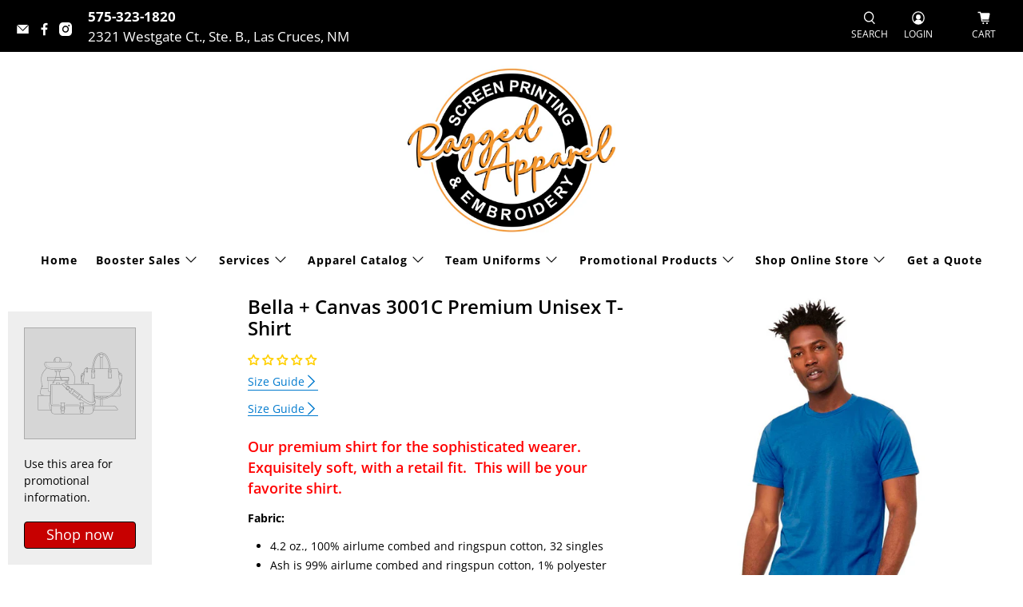

--- FILE ---
content_type: text/css
request_url: https://www.nmshirts.com/cdn/shop/t/31/assets/tepo-product-options.css?v=170584947588488765531730297723
body_size: -634
content:
.custom-image-swatch .tcustomizer__image--small {
 	width: 7em!important;
  	height: 7em!important;
        }

--- FILE ---
content_type: text/javascript; charset=utf-8
request_url: https://www.nmshirts.com/products/premium-unisex-t-shirt.js
body_size: 5498
content:
{"id":4534601187351,"title":"Bella + Canvas 3001C Premium Unisex T-Shirt","handle":"premium-unisex-t-shirt","description":"\u003ch4\u003e\u003cspan style=\"color: #ff0000;\"\u003eOur premium shirt for the sophisticated wearer.  Exquisitely soft, with a retail fit.  This will be your favorite shirt.\u003c\/span\u003e\u003c\/h4\u003e\n\u003cp\u003e\u003cstrong data-mce-fragment=\"1\"\u003eFabric:\u003c\/strong\u003e\u003cspan data-mce-fragment=\"1\"\u003e\u003c\/span\u003e\u003c\/p\u003e\n\u003cul class=\"bullet\" data-mce-fragment=\"1\"\u003e\n\u003cli\u003e4.2 oz., 100% airlume combed and ringspun cotton, 32 singles\u003c\/li\u003e\n\u003cli\u003eAsh is 99% airlume combed and ringspun cotton, 1% polyester\u003c\/li\u003e\n\u003c\/ul\u003e\n\u003cstrong data-mce-fragment=\"1\"\u003eFeatures:\u003c\/strong\u003e\u003cspan data-mce-fragment=\"1\"\u003e\u003c\/span\u003e\n\u003cul class=\"bullet\" data-mce-fragment=\"1\"\u003e\n\u003cli\u003eretail fit\u003c\/li\u003e\n\u003cli\u003eunisex sizing\u003c\/li\u003e\n\u003cli\u003eshoulder taping\u003c\/li\u003e\n\u003cli\u003eside-seamed\u003c\/li\u003e\n\u003cli\u003etear away label\u003c\/li\u003e\n\u003cli\u003epre-shrunk\u003c\/li\u003e\n\u003c\/ul\u003e\n\u003cp\u003e\u003cstrong data-mce-fragment=\"1\"\u003eAvailable in the following sizes:\u003cbr\u003e\u003c\/strong\u003e\u003cspan data-mce-fragment=\"1\"\u003eAdult: XS - 4XL\u003c\/span\u003e\u003c\/p\u003e","published_at":"2020-09-09T16:33:05-06:00","created_at":"2020-09-09T16:29:43-06:00","vendor":"Bella + Canvas","type":"T-Shirts","tags":["3001C","Adult","Apparel Catalog","meta-size-chart-size-chart-3001c","premium shirt","Unisex"],"price":0,"price_min":0,"price_max":0,"available":true,"price_varies":false,"compare_at_price":null,"compare_at_price_min":0,"compare_at_price_max":0,"compare_at_price_varies":false,"variants":[{"id":31752738996247,"title":"Columbia Blue","option1":"Columbia Blue","option2":null,"option3":null,"sku":"3001C","requires_shipping":true,"taxable":true,"featured_image":{"id":16464843735063,"product_id":4534601187351,"position":1,"created_at":"2020-09-29T14:42:31-06:00","updated_at":"2020-09-29T14:43:00-06:00","alt":null,"width":1800,"height":1800,"src":"https:\/\/cdn.shopify.com\/s\/files\/1\/0271\/1981\/2631\/products\/Bella_3001C_Columbia_Blue.jpg?v=1601412180","variant_ids":[31752738996247]},"available":true,"name":"Bella + Canvas 3001C Premium Unisex T-Shirt - Columbia Blue","public_title":"Columbia Blue","options":["Columbia Blue"],"price":0,"weight":0,"compare_at_price":null,"inventory_management":null,"barcode":"","featured_media":{"alt":null,"id":8637828005911,"position":1,"preview_image":{"aspect_ratio":1.0,"height":1800,"width":1800,"src":"https:\/\/cdn.shopify.com\/s\/files\/1\/0271\/1981\/2631\/products\/Bella_3001C_Columbia_Blue.jpg?v=1601412180"}},"requires_selling_plan":false,"selling_plan_allocations":[]},{"id":31752739029015,"title":"Black","option1":"Black","option2":null,"option3":null,"sku":"3001C","requires_shipping":true,"taxable":true,"featured_image":{"id":14169604554775,"product_id":4534601187351,"position":2,"created_at":"2020-09-09T17:34:55-06:00","updated_at":"2020-09-29T14:43:00-06:00","alt":null,"width":300,"height":375,"src":"https:\/\/cdn.shopify.com\/s\/files\/1\/0271\/1981\/2631\/products\/BELLA___CANVAS_3001_Black_Front_Med.jpg?v=1601412180","variant_ids":[31752739029015]},"available":true,"name":"Bella + Canvas 3001C Premium Unisex T-Shirt - Black","public_title":"Black","options":["Black"],"price":0,"weight":0,"compare_at_price":null,"inventory_management":null,"barcode":"","featured_media":{"alt":null,"id":6342692667415,"position":2,"preview_image":{"aspect_ratio":0.8,"height":375,"width":300,"src":"https:\/\/cdn.shopify.com\/s\/files\/1\/0271\/1981\/2631\/products\/BELLA___CANVAS_3001_Black_Front_Med.jpg?v=1601412180"}},"requires_selling_plan":false,"selling_plan_allocations":[]},{"id":31752739061783,"title":"White","option1":"White","option2":null,"option3":null,"sku":"3001C","requires_shipping":true,"taxable":true,"featured_image":{"id":14169604816919,"product_id":4534601187351,"position":3,"created_at":"2020-09-09T17:35:24-06:00","updated_at":"2020-09-29T14:43:00-06:00","alt":null,"width":300,"height":375,"src":"https:\/\/cdn.shopify.com\/s\/files\/1\/0271\/1981\/2631\/products\/BELLA___CANVAS_3001_White_Front_Med.jpg?v=1601412180","variant_ids":[31752739061783]},"available":true,"name":"Bella + Canvas 3001C Premium Unisex T-Shirt - White","public_title":"White","options":["White"],"price":0,"weight":0,"compare_at_price":null,"inventory_management":null,"barcode":"","featured_media":{"alt":null,"id":6342692929559,"position":3,"preview_image":{"aspect_ratio":0.8,"height":375,"width":300,"src":"https:\/\/cdn.shopify.com\/s\/files\/1\/0271\/1981\/2631\/products\/BELLA___CANVAS_3001_White_Front_Med.jpg?v=1601412180"}},"requires_selling_plan":false,"selling_plan_allocations":[]},{"id":31752739160087,"title":"Vintage Black","option1":"Vintage Black","option2":null,"option3":null,"sku":"3001C","requires_shipping":true,"taxable":true,"featured_image":{"id":14169606881303,"product_id":4534601187351,"position":4,"created_at":"2020-09-09T17:37:13-06:00","updated_at":"2020-09-29T14:43:00-06:00","alt":null,"width":300,"height":375,"src":"https:\/\/cdn.shopify.com\/s\/files\/1\/0271\/1981\/2631\/products\/BELLA___CANVAS_3001_Vintage_Black_Front_Med.jpg?v=1601412180","variant_ids":[31752739160087]},"available":true,"name":"Bella + Canvas 3001C Premium Unisex T-Shirt - Vintage Black","public_title":"Vintage Black","options":["Vintage Black"],"price":0,"weight":0,"compare_at_price":null,"inventory_management":null,"barcode":"","featured_media":{"alt":null,"id":6342694993943,"position":4,"preview_image":{"aspect_ratio":0.8,"height":375,"width":300,"src":"https:\/\/cdn.shopify.com\/s\/files\/1\/0271\/1981\/2631\/products\/BELLA___CANVAS_3001_Vintage_Black_Front_Med.jpg?v=1601412180"}},"requires_selling_plan":false,"selling_plan_allocations":[]},{"id":31752739127319,"title":"Vintage White","option1":"Vintage White","option2":null,"option3":null,"sku":"3001C","requires_shipping":true,"taxable":true,"featured_image":{"id":14169606160407,"product_id":4534601187351,"position":5,"created_at":"2020-09-09T17:36:42-06:00","updated_at":"2020-09-29T14:43:00-06:00","alt":null,"width":300,"height":375,"src":"https:\/\/cdn.shopify.com\/s\/files\/1\/0271\/1981\/2631\/products\/BELLA___CANVAS_3001_Vintage_White_Front_Med.jpg?v=1601412180","variant_ids":[31752739127319]},"available":true,"name":"Bella + Canvas 3001C Premium Unisex T-Shirt - Vintage White","public_title":"Vintage White","options":["Vintage White"],"price":0,"weight":0,"compare_at_price":null,"inventory_management":null,"barcode":"","featured_media":{"alt":null,"id":6342694273047,"position":5,"preview_image":{"aspect_ratio":0.8,"height":375,"width":300,"src":"https:\/\/cdn.shopify.com\/s\/files\/1\/0271\/1981\/2631\/products\/BELLA___CANVAS_3001_Vintage_White_Front_Med.jpg?v=1601412180"}},"requires_selling_plan":false,"selling_plan_allocations":[]},{"id":31752739192855,"title":"Turquoise","option1":"Turquoise","option2":null,"option3":null,"sku":"3001C","requires_shipping":true,"taxable":true,"featured_image":{"id":14169607110679,"product_id":4534601187351,"position":6,"created_at":"2020-09-09T17:38:11-06:00","updated_at":"2020-09-29T14:43:00-06:00","alt":null,"width":300,"height":375,"src":"https:\/\/cdn.shopify.com\/s\/files\/1\/0271\/1981\/2631\/products\/BELLA___CANVAS_3001_Turquoise_Front_Med.jpg?v=1601412180","variant_ids":[31752739192855]},"available":true,"name":"Bella + Canvas 3001C Premium Unisex T-Shirt - Turquoise","public_title":"Turquoise","options":["Turquoise"],"price":0,"weight":0,"compare_at_price":null,"inventory_management":null,"barcode":"","featured_media":{"alt":null,"id":6342695256087,"position":6,"preview_image":{"aspect_ratio":0.8,"height":375,"width":300,"src":"https:\/\/cdn.shopify.com\/s\/files\/1\/0271\/1981\/2631\/products\/BELLA___CANVAS_3001_Turquoise_Front_Med.jpg?v=1601412180"}},"requires_selling_plan":false,"selling_plan_allocations":[]},{"id":31752739094551,"title":"Yellow","option1":"Yellow","option2":null,"option3":null,"sku":"3001C","requires_shipping":true,"taxable":true,"featured_image":{"id":14169539117079,"product_id":4534601187351,"position":7,"created_at":"2020-09-09T17:05:35-06:00","updated_at":"2020-09-29T14:43:00-06:00","alt":null,"width":300,"height":375,"src":"https:\/\/cdn.shopify.com\/s\/files\/1\/0271\/1981\/2631\/products\/BELLA___CANVAS_3001_Yellow_Front_Med.jpg?v=1601412180","variant_ids":[31752739094551]},"available":true,"name":"Bella + Canvas 3001C Premium Unisex T-Shirt - Yellow","public_title":"Yellow","options":["Yellow"],"price":0,"weight":0,"compare_at_price":null,"inventory_management":null,"barcode":"","featured_media":{"alt":null,"id":6342625132567,"position":7,"preview_image":{"aspect_ratio":0.8,"height":375,"width":300,"src":"https:\/\/cdn.shopify.com\/s\/files\/1\/0271\/1981\/2631\/products\/BELLA___CANVAS_3001_Yellow_Front_Med.jpg?v=1601412180"}},"requires_selling_plan":false,"selling_plan_allocations":[]},{"id":31752739225623,"title":"True Royal","option1":"True Royal","option2":null,"option3":null,"sku":"3001C","requires_shipping":true,"taxable":true,"featured_image":{"id":14169538035735,"product_id":4534601187351,"position":8,"created_at":"2020-09-09T17:05:18-06:00","updated_at":"2020-09-29T14:43:00-06:00","alt":null,"width":300,"height":375,"src":"https:\/\/cdn.shopify.com\/s\/files\/1\/0271\/1981\/2631\/products\/BELLA___CANVAS_3001_True_Royal_Front_Med.jpg?v=1601412180","variant_ids":[31752739225623]},"available":true,"name":"Bella + Canvas 3001C Premium Unisex T-Shirt - True Royal","public_title":"True Royal","options":["True Royal"],"price":0,"weight":0,"compare_at_price":null,"inventory_management":null,"barcode":"","featured_media":{"alt":null,"id":6342625296407,"position":8,"preview_image":{"aspect_ratio":0.8,"height":375,"width":300,"src":"https:\/\/cdn.shopify.com\/s\/files\/1\/0271\/1981\/2631\/products\/BELLA___CANVAS_3001_True_Royal_Front_Med.jpg?v=1601412180"}},"requires_selling_plan":false,"selling_plan_allocations":[]},{"id":31752739258391,"title":"Team Purple","option1":"Team Purple","option2":null,"option3":null,"sku":"3001C","requires_shipping":true,"taxable":true,"featured_image":{"id":14169537183767,"product_id":4534601187351,"position":9,"created_at":"2020-09-09T17:05:12-06:00","updated_at":"2020-09-29T14:43:00-06:00","alt":null,"width":300,"height":375,"src":"https:\/\/cdn.shopify.com\/s\/files\/1\/0271\/1981\/2631\/products\/BELLA___CANVAS_3001_Team_Purple_Front_Med.jpg?v=1601412180","variant_ids":[31752739258391]},"available":true,"name":"Bella + Canvas 3001C Premium Unisex T-Shirt - Team Purple","public_title":"Team Purple","options":["Team Purple"],"price":0,"weight":0,"compare_at_price":null,"inventory_management":null,"barcode":"","featured_media":{"alt":null,"id":6342625329175,"position":9,"preview_image":{"aspect_ratio":0.8,"height":375,"width":300,"src":"https:\/\/cdn.shopify.com\/s\/files\/1\/0271\/1981\/2631\/products\/BELLA___CANVAS_3001_Team_Purple_Front_Med.jpg?v=1601412180"}},"requires_selling_plan":false,"selling_plan_allocations":[]},{"id":31752739291159,"title":"Team Navy","option1":"Team Navy","option2":null,"option3":null,"sku":"3001C","requires_shipping":true,"taxable":true,"featured_image":{"id":14169538723863,"product_id":4534601187351,"position":10,"created_at":"2020-09-09T17:05:27-06:00","updated_at":"2020-09-29T14:43:00-06:00","alt":null,"width":300,"height":375,"src":"https:\/\/cdn.shopify.com\/s\/files\/1\/0271\/1981\/2631\/products\/BELLA___CANVAS_3001_Team_Navy_Front_Med.jpg?v=1601412180","variant_ids":[31752739291159]},"available":true,"name":"Bella + Canvas 3001C Premium Unisex T-Shirt - Team Navy","public_title":"Team Navy","options":["Team Navy"],"price":0,"weight":0,"compare_at_price":null,"inventory_management":null,"barcode":"","featured_media":{"alt":null,"id":6342625361943,"position":10,"preview_image":{"aspect_ratio":0.8,"height":375,"width":300,"src":"https:\/\/cdn.shopify.com\/s\/files\/1\/0271\/1981\/2631\/products\/BELLA___CANVAS_3001_Team_Navy_Front_Med.jpg?v=1601412180"}},"requires_selling_plan":false,"selling_plan_allocations":[]},{"id":31752739323927,"title":"Teal","option1":"Teal","option2":null,"option3":null,"sku":"3001C","requires_shipping":true,"taxable":true,"featured_image":{"id":14169538756631,"product_id":4534601187351,"position":11,"created_at":"2020-09-09T17:05:28-06:00","updated_at":"2020-09-29T14:43:00-06:00","alt":null,"width":300,"height":375,"src":"https:\/\/cdn.shopify.com\/s\/files\/1\/0271\/1981\/2631\/products\/BELLA___CANVAS_3001_Teal_Front_Med.jpg?v=1601412180","variant_ids":[31752739323927]},"available":true,"name":"Bella + Canvas 3001C Premium Unisex T-Shirt - Teal","public_title":"Teal","options":["Teal"],"price":0,"weight":0,"compare_at_price":null,"inventory_management":null,"barcode":"","featured_media":{"alt":null,"id":6342625394711,"position":11,"preview_image":{"aspect_ratio":0.8,"height":375,"width":300,"src":"https:\/\/cdn.shopify.com\/s\/files\/1\/0271\/1981\/2631\/products\/BELLA___CANVAS_3001_Teal_Front_Med.jpg?v=1601412180"}},"requires_selling_plan":false,"selling_plan_allocations":[]},{"id":31752739356695,"title":"Tan","option1":"Tan","option2":null,"option3":null,"sku":"3001C","requires_shipping":true,"taxable":true,"featured_image":{"id":14169538527255,"product_id":4534601187351,"position":12,"created_at":"2020-09-09T17:05:24-06:00","updated_at":"2020-09-29T14:43:00-06:00","alt":null,"width":300,"height":375,"src":"https:\/\/cdn.shopify.com\/s\/files\/1\/0271\/1981\/2631\/products\/BELLA___CANVAS_3001_Tan_Front_Med.jpg?v=1601412180","variant_ids":[31752739356695]},"available":true,"name":"Bella + Canvas 3001C Premium Unisex T-Shirt - Tan","public_title":"Tan","options":["Tan"],"price":0,"weight":0,"compare_at_price":null,"inventory_management":null,"barcode":"","featured_media":{"alt":null,"id":6342625427479,"position":12,"preview_image":{"aspect_ratio":0.8,"height":375,"width":300,"src":"https:\/\/cdn.shopify.com\/s\/files\/1\/0271\/1981\/2631\/products\/BELLA___CANVAS_3001_Tan_Front_Med.jpg?v=1601412180"}},"requires_selling_plan":false,"selling_plan_allocations":[]},{"id":31752739389463,"title":"Sunset","option1":"Sunset","option2":null,"option3":null,"sku":"3001C","requires_shipping":true,"taxable":true,"featured_image":{"id":14169537052695,"product_id":4534601187351,"position":13,"created_at":"2020-09-09T17:05:12-06:00","updated_at":"2020-09-29T14:43:00-06:00","alt":null,"width":300,"height":375,"src":"https:\/\/cdn.shopify.com\/s\/files\/1\/0271\/1981\/2631\/products\/BELLA___CANVAS_3001_Sunset_Front_Med.jpg?v=1601412180","variant_ids":[31752739389463]},"available":true,"name":"Bella + Canvas 3001C Premium Unisex T-Shirt - Sunset","public_title":"Sunset","options":["Sunset"],"price":0,"weight":0,"compare_at_price":null,"inventory_management":null,"barcode":"","featured_media":{"alt":null,"id":6342625460247,"position":13,"preview_image":{"aspect_ratio":0.8,"height":375,"width":300,"src":"https:\/\/cdn.shopify.com\/s\/files\/1\/0271\/1981\/2631\/products\/BELLA___CANVAS_3001_Sunset_Front_Med.jpg?v=1601412180"}},"requires_selling_plan":false,"selling_plan_allocations":[]},{"id":31752739422231,"title":"Storm","option1":"Storm","option2":null,"option3":null,"sku":"3001C","requires_shipping":true,"taxable":true,"featured_image":{"id":14169538691095,"product_id":4534601187351,"position":15,"created_at":"2020-09-09T17:05:26-06:00","updated_at":"2020-09-29T14:43:00-06:00","alt":null,"width":300,"height":375,"src":"https:\/\/cdn.shopify.com\/s\/files\/1\/0271\/1981\/2631\/products\/BELLA___CANVAS_3001_Storm_Front_Med.jpg?v=1601412180","variant_ids":[31752739422231]},"available":true,"name":"Bella + Canvas 3001C Premium Unisex T-Shirt - Storm","public_title":"Storm","options":["Storm"],"price":0,"weight":0,"compare_at_price":null,"inventory_management":null,"barcode":"","featured_media":{"alt":null,"id":6342625493015,"position":15,"preview_image":{"aspect_ratio":0.8,"height":375,"width":300,"src":"https:\/\/cdn.shopify.com\/s\/files\/1\/0271\/1981\/2631\/products\/BELLA___CANVAS_3001_Storm_Front_Med.jpg?v=1601412180"}},"requires_selling_plan":false,"selling_plan_allocations":[]},{"id":31752739454999,"title":"Steel Blue","option1":"Steel Blue","option2":null,"option3":null,"sku":"3001C","requires_shipping":true,"taxable":true,"featured_image":{"id":14169537085463,"product_id":4534601187351,"position":16,"created_at":"2020-09-09T17:05:12-06:00","updated_at":"2020-09-29T14:43:00-06:00","alt":null,"width":300,"height":375,"src":"https:\/\/cdn.shopify.com\/s\/files\/1\/0271\/1981\/2631\/products\/BELLA___CANVAS_3001_Steel_Blue_Front_Med.jpg?v=1601412180","variant_ids":[31752739454999]},"available":true,"name":"Bella + Canvas 3001C Premium Unisex T-Shirt - Steel Blue","public_title":"Steel Blue","options":["Steel Blue"],"price":0,"weight":0,"compare_at_price":null,"inventory_management":null,"barcode":"","featured_media":{"alt":null,"id":6342625525783,"position":16,"preview_image":{"aspect_ratio":0.8,"height":375,"width":300,"src":"https:\/\/cdn.shopify.com\/s\/files\/1\/0271\/1981\/2631\/products\/BELLA___CANVAS_3001_Steel_Blue_Front_Med.jpg?v=1601412180"}},"requires_selling_plan":false,"selling_plan_allocations":[]},{"id":31752739487767,"title":"Soft Pink","option1":"Soft Pink","option2":null,"option3":null,"sku":"3001C","requires_shipping":true,"taxable":true,"featured_image":{"id":14169538330647,"product_id":4534601187351,"position":17,"created_at":"2020-09-09T17:05:21-06:00","updated_at":"2020-09-29T14:43:00-06:00","alt":null,"width":300,"height":375,"src":"https:\/\/cdn.shopify.com\/s\/files\/1\/0271\/1981\/2631\/products\/BELLA___CANVAS_3001_Soft_Pink_Front_Med.jpg?v=1601412180","variant_ids":[31752739487767]},"available":true,"name":"Bella + Canvas 3001C Premium Unisex T-Shirt - Soft Pink","public_title":"Soft Pink","options":["Soft Pink"],"price":0,"weight":0,"compare_at_price":null,"inventory_management":null,"barcode":"","featured_media":{"alt":null,"id":6342625558551,"position":17,"preview_image":{"aspect_ratio":0.8,"height":375,"width":300,"src":"https:\/\/cdn.shopify.com\/s\/files\/1\/0271\/1981\/2631\/products\/BELLA___CANVAS_3001_Soft_Pink_Front_Med.jpg?v=1601412180"}},"requires_selling_plan":false,"selling_plan_allocations":[]},{"id":31752739520535,"title":"Soft Cream","option1":"Soft Cream","option2":null,"option3":null,"sku":"3001C","requires_shipping":true,"taxable":true,"featured_image":{"id":14169538953239,"product_id":4534601187351,"position":18,"created_at":"2020-09-09T17:05:32-06:00","updated_at":"2020-09-29T14:43:00-06:00","alt":null,"width":300,"height":375,"src":"https:\/\/cdn.shopify.com\/s\/files\/1\/0271\/1981\/2631\/products\/BELLA___CANVAS_3001_Soft_Cream_Front_Med.jpg?v=1601412180","variant_ids":[31752739520535]},"available":true,"name":"Bella + Canvas 3001C Premium Unisex T-Shirt - Soft Cream","public_title":"Soft Cream","options":["Soft Cream"],"price":0,"weight":0,"compare_at_price":null,"inventory_management":null,"barcode":"","featured_media":{"alt":null,"id":6342625591319,"position":18,"preview_image":{"aspect_ratio":0.8,"height":375,"width":300,"src":"https:\/\/cdn.shopify.com\/s\/files\/1\/0271\/1981\/2631\/products\/BELLA___CANVAS_3001_Soft_Cream_Front_Med.jpg?v=1601412180"}},"requires_selling_plan":false,"selling_plan_allocations":[]},{"id":31752739553303,"title":"Silver","option1":"Silver","option2":null,"option3":null,"sku":"3001C","requires_shipping":true,"taxable":true,"featured_image":{"id":14169537806359,"product_id":4534601187351,"position":19,"created_at":"2020-09-09T17:05:15-06:00","updated_at":"2020-09-29T14:43:00-06:00","alt":null,"width":300,"height":375,"src":"https:\/\/cdn.shopify.com\/s\/files\/1\/0271\/1981\/2631\/products\/BELLA___CANVAS_3001_Silver_Front_Med.jpg?v=1601412180","variant_ids":[31752739553303]},"available":true,"name":"Bella + Canvas 3001C Premium Unisex T-Shirt - Silver","public_title":"Silver","options":["Silver"],"price":0,"weight":0,"compare_at_price":null,"inventory_management":null,"barcode":"","featured_media":{"alt":null,"id":6342625624087,"position":19,"preview_image":{"aspect_ratio":0.8,"height":375,"width":300,"src":"https:\/\/cdn.shopify.com\/s\/files\/1\/0271\/1981\/2631\/products\/BELLA___CANVAS_3001_Silver_Front_Med.jpg?v=1601412180"}},"requires_selling_plan":false,"selling_plan_allocations":[]},{"id":31752739586071,"title":"Sand Dune","option1":"Sand Dune","option2":null,"option3":null,"sku":"3001C","requires_shipping":true,"taxable":true,"featured_image":{"id":14169537544215,"product_id":4534601187351,"position":20,"created_at":"2020-09-09T17:05:14-06:00","updated_at":"2020-09-29T14:43:00-06:00","alt":null,"width":300,"height":375,"src":"https:\/\/cdn.shopify.com\/s\/files\/1\/0271\/1981\/2631\/products\/BELLA___CANVAS_3001_Sand_Dune_Front_Med.jpg?v=1601412180","variant_ids":[31752739586071]},"available":true,"name":"Bella + Canvas 3001C Premium Unisex T-Shirt - Sand Dune","public_title":"Sand Dune","options":["Sand Dune"],"price":0,"weight":0,"compare_at_price":null,"inventory_management":null,"barcode":"","featured_media":{"alt":null,"id":6342625656855,"position":20,"preview_image":{"aspect_ratio":0.8,"height":375,"width":300,"src":"https:\/\/cdn.shopify.com\/s\/files\/1\/0271\/1981\/2631\/products\/BELLA___CANVAS_3001_Sand_Dune_Front_Med.jpg?v=1601412180"}},"requires_selling_plan":false,"selling_plan_allocations":[]},{"id":31752739618839,"title":"Rust","option1":"Rust","option2":null,"option3":null,"sku":"3001C","requires_shipping":true,"taxable":true,"featured_image":{"id":14169537478679,"product_id":4534601187351,"position":21,"created_at":"2020-09-09T17:05:13-06:00","updated_at":"2020-09-29T14:43:00-06:00","alt":null,"width":300,"height":375,"src":"https:\/\/cdn.shopify.com\/s\/files\/1\/0271\/1981\/2631\/products\/BELLA___CANVAS_3001_Rust_Front_Med.jpg?v=1601412180","variant_ids":[31752739618839]},"available":true,"name":"Bella + Canvas 3001C Premium Unisex T-Shirt - Rust","public_title":"Rust","options":["Rust"],"price":0,"weight":0,"compare_at_price":null,"inventory_management":null,"barcode":"","featured_media":{"alt":null,"id":6342625689623,"position":21,"preview_image":{"aspect_ratio":0.8,"height":375,"width":300,"src":"https:\/\/cdn.shopify.com\/s\/files\/1\/0271\/1981\/2631\/products\/BELLA___CANVAS_3001_Rust_Front_Med.jpg?v=1601412180"}},"requires_selling_plan":false,"selling_plan_allocations":[]},{"id":31752739651607,"title":"Red","option1":"Red","option2":null,"option3":null,"sku":"3001C","requires_shipping":true,"taxable":true,"featured_image":{"id":14169538232343,"product_id":4534601187351,"position":22,"created_at":"2020-09-09T17:05:20-06:00","updated_at":"2020-09-29T14:43:00-06:00","alt":null,"width":300,"height":375,"src":"https:\/\/cdn.shopify.com\/s\/files\/1\/0271\/1981\/2631\/products\/BELLA___CANVAS_3001_Red_Front_Med.jpg?v=1601412180","variant_ids":[31752739651607]},"available":true,"name":"Bella + Canvas 3001C Premium Unisex T-Shirt - Red","public_title":"Red","options":["Red"],"price":0,"weight":0,"compare_at_price":null,"inventory_management":null,"barcode":"","featured_media":{"alt":null,"id":6342625722391,"position":22,"preview_image":{"aspect_ratio":0.8,"height":375,"width":300,"src":"https:\/\/cdn.shopify.com\/s\/files\/1\/0271\/1981\/2631\/products\/BELLA___CANVAS_3001_Red_Front_Med.jpg?v=1601412180"}},"requires_selling_plan":false,"selling_plan_allocations":[]},{"id":31752739684375,"title":"Poppy","option1":"Poppy","option2":null,"option3":null,"sku":"3001C","requires_shipping":true,"taxable":true,"featured_image":{"id":14169537413143,"product_id":4534601187351,"position":23,"created_at":"2020-09-09T17:05:13-06:00","updated_at":"2020-09-29T14:43:00-06:00","alt":null,"width":300,"height":375,"src":"https:\/\/cdn.shopify.com\/s\/files\/1\/0271\/1981\/2631\/products\/BELLA___CANVAS_3001_Poppy_Front_Med.jpg?v=1601412180","variant_ids":[31752739684375]},"available":true,"name":"Bella + Canvas 3001C Premium Unisex T-Shirt - Poppy","public_title":"Poppy","options":["Poppy"],"price":0,"weight":0,"compare_at_price":null,"inventory_management":null,"barcode":"","featured_media":{"alt":null,"id":6342625755159,"position":23,"preview_image":{"aspect_ratio":0.8,"height":375,"width":300,"src":"https:\/\/cdn.shopify.com\/s\/files\/1\/0271\/1981\/2631\/products\/BELLA___CANVAS_3001_Poppy_Front_Med.jpg?v=1601412180"}},"requires_selling_plan":false,"selling_plan_allocations":[]},{"id":31752739717143,"title":"Pink","option1":"Pink","option2":null,"option3":null,"sku":"3001C","requires_shipping":true,"taxable":true,"featured_image":{"id":14169537314839,"product_id":4534601187351,"position":24,"created_at":"2020-09-09T17:05:13-06:00","updated_at":"2020-09-29T14:43:00-06:00","alt":null,"width":300,"height":375,"src":"https:\/\/cdn.shopify.com\/s\/files\/1\/0271\/1981\/2631\/products\/BELLA___CANVAS_3001_Pink_Front_Med.jpg?v=1601412180","variant_ids":[31752739717143]},"available":true,"name":"Bella + Canvas 3001C Premium Unisex T-Shirt - Pink","public_title":"Pink","options":["Pink"],"price":0,"weight":0,"compare_at_price":null,"inventory_management":null,"barcode":"","featured_media":{"alt":null,"id":6342625787927,"position":24,"preview_image":{"aspect_ratio":0.8,"height":375,"width":300,"src":"https:\/\/cdn.shopify.com\/s\/files\/1\/0271\/1981\/2631\/products\/BELLA___CANVAS_3001_Pink_Front_Med.jpg?v=1601412180"}},"requires_selling_plan":false,"selling_plan_allocations":[]},{"id":31752739749911,"title":"Pebble Brown","option1":"Pebble Brown","option2":null,"option3":null,"sku":"3001C","requires_shipping":true,"taxable":true,"featured_image":{"id":14169537708055,"product_id":4534601187351,"position":25,"created_at":"2020-09-09T17:05:14-06:00","updated_at":"2020-09-29T14:43:00-06:00","alt":null,"width":300,"height":375,"src":"https:\/\/cdn.shopify.com\/s\/files\/1\/0271\/1981\/2631\/products\/BELLA___CANVAS_3001_Pebble_Brown_Front_Med.jpg?v=1601412180","variant_ids":[31752739749911]},"available":true,"name":"Bella + Canvas 3001C Premium Unisex T-Shirt - Pebble Brown","public_title":"Pebble Brown","options":["Pebble Brown"],"price":0,"weight":0,"compare_at_price":null,"inventory_management":null,"barcode":"","featured_media":{"alt":null,"id":6342625820695,"position":25,"preview_image":{"aspect_ratio":0.8,"height":375,"width":300,"src":"https:\/\/cdn.shopify.com\/s\/files\/1\/0271\/1981\/2631\/products\/BELLA___CANVAS_3001_Pebble_Brown_Front_Med.jpg?v=1601412180"}},"requires_selling_plan":false,"selling_plan_allocations":[]},{"id":31752739782679,"title":"Oxblood Black","option1":"Oxblood Black","option2":null,"option3":null,"sku":"3001C","requires_shipping":true,"taxable":true,"featured_image":{"id":14169537740823,"product_id":4534601187351,"position":26,"created_at":"2020-09-09T17:05:15-06:00","updated_at":"2020-09-29T14:43:00-06:00","alt":null,"width":300,"height":375,"src":"https:\/\/cdn.shopify.com\/s\/files\/1\/0271\/1981\/2631\/products\/BELLA___CANVAS_3001_Oxblood_Black_Front_Med.jpg?v=1601412180","variant_ids":[31752739782679]},"available":true,"name":"Bella + Canvas 3001C Premium Unisex T-Shirt - Oxblood Black","public_title":"Oxblood Black","options":["Oxblood Black"],"price":0,"weight":0,"compare_at_price":null,"inventory_management":null,"barcode":"","featured_media":{"alt":null,"id":6342625853463,"position":26,"preview_image":{"aspect_ratio":0.8,"height":375,"width":300,"src":"https:\/\/cdn.shopify.com\/s\/files\/1\/0271\/1981\/2631\/products\/BELLA___CANVAS_3001_Oxblood_Black_Front_Med.jpg?v=1601412180"}},"requires_selling_plan":false,"selling_plan_allocations":[]},{"id":31752739815447,"title":"Orange","option1":"Orange","option2":null,"option3":null,"sku":"3001C","requires_shipping":true,"taxable":true,"featured_image":{"id":14169539051543,"product_id":4534601187351,"position":27,"created_at":"2020-09-09T17:05:33-06:00","updated_at":"2020-09-29T14:43:00-06:00","alt":null,"width":300,"height":375,"src":"https:\/\/cdn.shopify.com\/s\/files\/1\/0271\/1981\/2631\/products\/BELLA___CANVAS_3001_Orange_Front_Med.jpg?v=1601412180","variant_ids":[31752739815447]},"available":true,"name":"Bella + Canvas 3001C Premium Unisex T-Shirt - Orange","public_title":"Orange","options":["Orange"],"price":0,"weight":0,"compare_at_price":null,"inventory_management":null,"barcode":"","featured_media":{"alt":null,"id":6342625886231,"position":27,"preview_image":{"aspect_ratio":0.8,"height":375,"width":300,"src":"https:\/\/cdn.shopify.com\/s\/files\/1\/0271\/1981\/2631\/products\/BELLA___CANVAS_3001_Orange_Front_Med.jpg?v=1601412180"}},"requires_selling_plan":false,"selling_plan_allocations":[]},{"id":31752739848215,"title":"Olive","option1":"Olive","option2":null,"option3":null,"sku":"3001C","requires_shipping":true,"taxable":true,"featured_image":{"id":14169538396183,"product_id":4534601187351,"position":28,"created_at":"2020-09-09T17:05:22-06:00","updated_at":"2020-09-29T14:43:00-06:00","alt":null,"width":300,"height":375,"src":"https:\/\/cdn.shopify.com\/s\/files\/1\/0271\/1981\/2631\/products\/BELLA___CANVAS_3001_Olive_Front_Med.jpg?v=1601412180","variant_ids":[31752739848215]},"available":true,"name":"Bella + Canvas 3001C Premium Unisex T-Shirt - Olive","public_title":"Olive","options":["Olive"],"price":0,"weight":0,"compare_at_price":null,"inventory_management":null,"barcode":"","featured_media":{"alt":null,"id":6342625918999,"position":28,"preview_image":{"aspect_ratio":0.8,"height":375,"width":300,"src":"https:\/\/cdn.shopify.com\/s\/files\/1\/0271\/1981\/2631\/products\/BELLA___CANVAS_3001_Olive_Front_Med.jpg?v=1601412180"}},"requires_selling_plan":false,"selling_plan_allocations":[]},{"id":31752739880983,"title":"Ocean Blue","option1":"Ocean Blue","option2":null,"option3":null,"sku":"3001C","requires_shipping":true,"taxable":true,"featured_image":{"id":14169538134039,"product_id":4534601187351,"position":29,"created_at":"2020-09-09T17:05:19-06:00","updated_at":"2020-09-29T14:43:00-06:00","alt":null,"width":300,"height":375,"src":"https:\/\/cdn.shopify.com\/s\/files\/1\/0271\/1981\/2631\/products\/BELLA___CANVAS_3001_Ocean_Blue_Front_Med.jpg?v=1601412180","variant_ids":[31752739880983]},"available":true,"name":"Bella + Canvas 3001C Premium Unisex T-Shirt - Ocean Blue","public_title":"Ocean Blue","options":["Ocean Blue"],"price":0,"weight":0,"compare_at_price":null,"inventory_management":null,"barcode":"","featured_media":{"alt":null,"id":6342625951767,"position":29,"preview_image":{"aspect_ratio":0.8,"height":375,"width":300,"src":"https:\/\/cdn.shopify.com\/s\/files\/1\/0271\/1981\/2631\/products\/BELLA___CANVAS_3001_Ocean_Blue_Front_Med.jpg?v=1601412180"}},"requires_selling_plan":false,"selling_plan_allocations":[]},{"id":31752739913751,"title":"Navy","option1":"Navy","option2":null,"option3":null,"sku":"3001C","requires_shipping":true,"taxable":true,"featured_image":{"id":14169537380375,"product_id":4534601187351,"position":30,"created_at":"2020-09-09T17:05:13-06:00","updated_at":"2020-09-29T14:43:00-06:00","alt":null,"width":300,"height":375,"src":"https:\/\/cdn.shopify.com\/s\/files\/1\/0271\/1981\/2631\/products\/BELLA___CANVAS_3001_Navy_Front_Med.jpg?v=1601412180","variant_ids":[31752739913751]},"available":true,"name":"Bella + Canvas 3001C Premium Unisex T-Shirt - Navy","public_title":"Navy","options":["Navy"],"price":0,"weight":0,"compare_at_price":null,"inventory_management":null,"barcode":"","featured_media":{"alt":null,"id":6342625984535,"position":30,"preview_image":{"aspect_ratio":0.8,"height":375,"width":300,"src":"https:\/\/cdn.shopify.com\/s\/files\/1\/0271\/1981\/2631\/products\/BELLA___CANVAS_3001_Navy_Front_Med.jpg?v=1601412180"}},"requires_selling_plan":false,"selling_plan_allocations":[]},{"id":31752739946519,"title":"Natural","option1":"Natural","option2":null,"option3":null,"sku":"3001C","requires_shipping":true,"taxable":true,"featured_image":{"id":14169538265111,"product_id":4534601187351,"position":31,"created_at":"2020-09-09T17:05:20-06:00","updated_at":"2020-09-29T14:43:00-06:00","alt":null,"width":300,"height":375,"src":"https:\/\/cdn.shopify.com\/s\/files\/1\/0271\/1981\/2631\/products\/BELLA___CANVAS_3001_Natural_Front_Med.jpg?v=1601412180","variant_ids":[31752739946519]},"available":true,"name":"Bella + Canvas 3001C Premium Unisex T-Shirt - Natural","public_title":"Natural","options":["Natural"],"price":0,"weight":0,"compare_at_price":null,"inventory_management":null,"barcode":"","featured_media":{"alt":null,"id":6342626017303,"position":31,"preview_image":{"aspect_ratio":0.8,"height":375,"width":300,"src":"https:\/\/cdn.shopify.com\/s\/files\/1\/0271\/1981\/2631\/products\/BELLA___CANVAS_3001_Natural_Front_Med.jpg?v=1601412180"}},"requires_selling_plan":false,"selling_plan_allocations":[]},{"id":31752739979287,"title":"Mustard","option1":"Mustard","option2":null,"option3":null,"sku":"3001C","requires_shipping":true,"taxable":true,"featured_image":{"id":14169537150999,"product_id":4534601187351,"position":32,"created_at":"2020-09-09T17:05:12-06:00","updated_at":"2020-09-29T14:43:00-06:00","alt":null,"width":300,"height":375,"src":"https:\/\/cdn.shopify.com\/s\/files\/1\/0271\/1981\/2631\/products\/BELLA___CANVAS_3001_Mustard_Front_Med.jpg?v=1601412180","variant_ids":[31752739979287]},"available":true,"name":"Bella + Canvas 3001C Premium Unisex T-Shirt - Mustard","public_title":"Mustard","options":["Mustard"],"price":0,"weight":0,"compare_at_price":null,"inventory_management":null,"barcode":"","featured_media":{"alt":null,"id":6342626050071,"position":32,"preview_image":{"aspect_ratio":0.8,"height":375,"width":300,"src":"https:\/\/cdn.shopify.com\/s\/files\/1\/0271\/1981\/2631\/products\/BELLA___CANVAS_3001_Mustard_Front_Med.jpg?v=1601412180"}},"requires_selling_plan":false,"selling_plan_allocations":[]},{"id":31752740012055,"title":"Mint","option1":"Mint","option2":null,"option3":null,"sku":"3001C","requires_shipping":true,"taxable":true,"featured_image":{"id":14169538854935,"product_id":4534601187351,"position":33,"created_at":"2020-09-09T17:05:30-06:00","updated_at":"2020-09-29T14:43:00-06:00","alt":null,"width":300,"height":375,"src":"https:\/\/cdn.shopify.com\/s\/files\/1\/0271\/1981\/2631\/products\/BELLA___CANVAS_3001_Mint_Front_Med.jpg?v=1601412180","variant_ids":[31752740012055]},"available":true,"name":"Bella + Canvas 3001C Premium Unisex T-Shirt - Mint","public_title":"Mint","options":["Mint"],"price":0,"weight":0,"compare_at_price":null,"inventory_management":null,"barcode":"","featured_media":{"alt":null,"id":6342626082839,"position":33,"preview_image":{"aspect_ratio":0.8,"height":375,"width":300,"src":"https:\/\/cdn.shopify.com\/s\/files\/1\/0271\/1981\/2631\/products\/BELLA___CANVAS_3001_Mint_Front_Med.jpg?v=1601412180"}},"requires_selling_plan":false,"selling_plan_allocations":[]},{"id":31752740044823,"title":"Military Green","option1":"Military Green","option2":null,"option3":null,"sku":"3001C","requires_shipping":true,"taxable":true,"featured_image":{"id":14169538199575,"product_id":4534601187351,"position":34,"created_at":"2020-09-09T17:05:19-06:00","updated_at":"2020-09-29T14:42:48-06:00","alt":null,"width":300,"height":375,"src":"https:\/\/cdn.shopify.com\/s\/files\/1\/0271\/1981\/2631\/products\/BELLA___CANVAS_3001_Military_Green_Front_Med.jpg?v=1601412168","variant_ids":[31752740044823]},"available":true,"name":"Bella + Canvas 3001C Premium Unisex T-Shirt - Military Green","public_title":"Military Green","options":["Military Green"],"price":0,"weight":0,"compare_at_price":null,"inventory_management":null,"barcode":"","featured_media":{"alt":null,"id":6342626115607,"position":34,"preview_image":{"aspect_ratio":0.8,"height":375,"width":300,"src":"https:\/\/cdn.shopify.com\/s\/files\/1\/0271\/1981\/2631\/products\/BELLA___CANVAS_3001_Military_Green_Front_Med.jpg?v=1601412168"}},"requires_selling_plan":false,"selling_plan_allocations":[]},{"id":31752740077591,"title":"Mauve","option1":"Mauve","option2":null,"option3":null,"sku":"3001C","requires_shipping":true,"taxable":true,"featured_image":{"id":14169538625559,"product_id":4534601187351,"position":14,"created_at":"2020-09-09T17:05:25-06:00","updated_at":"2020-09-29T14:43:00-06:00","alt":null,"width":300,"height":375,"src":"https:\/\/cdn.shopify.com\/s\/files\/1\/0271\/1981\/2631\/products\/BELLA___CANVAS_3001_Mauve_Front_Med.jpg?v=1601412180","variant_ids":[31752740077591]},"available":true,"name":"Bella + Canvas 3001C Premium Unisex T-Shirt - Mauve","public_title":"Mauve","options":["Mauve"],"price":0,"weight":0,"compare_at_price":null,"inventory_management":null,"barcode":"","featured_media":{"alt":null,"id":6342626148375,"position":14,"preview_image":{"aspect_ratio":0.8,"height":375,"width":300,"src":"https:\/\/cdn.shopify.com\/s\/files\/1\/0271\/1981\/2631\/products\/BELLA___CANVAS_3001_Mauve_Front_Med.jpg?v=1601412180"}},"requires_selling_plan":false,"selling_plan_allocations":[]},{"id":31752740110359,"title":"Maroon","option1":"Maroon","option2":null,"option3":null,"sku":"3001C","requires_shipping":true,"taxable":true,"featured_image":{"id":14169537609751,"product_id":4534601187351,"position":35,"created_at":"2020-09-09T17:05:14-06:00","updated_at":"2020-09-29T14:42:46-06:00","alt":null,"width":300,"height":375,"src":"https:\/\/cdn.shopify.com\/s\/files\/1\/0271\/1981\/2631\/products\/BELLA___CANVAS_3001_Maroon_Front_Med.jpg?v=1601412166","variant_ids":[31752740110359]},"available":true,"name":"Bella + Canvas 3001C Premium Unisex T-Shirt - Maroon","public_title":"Maroon","options":["Maroon"],"price":0,"weight":0,"compare_at_price":null,"inventory_management":null,"barcode":"","featured_media":{"alt":null,"id":6342626181143,"position":35,"preview_image":{"aspect_ratio":0.8,"height":375,"width":300,"src":"https:\/\/cdn.shopify.com\/s\/files\/1\/0271\/1981\/2631\/products\/BELLA___CANVAS_3001_Maroon_Front_Med.jpg?v=1601412166"}},"requires_selling_plan":false,"selling_plan_allocations":[]},{"id":31752740143127,"title":"Maize Yellow","option1":"Maize Yellow","option2":null,"option3":null,"sku":"3001C","requires_shipping":true,"taxable":true,"featured_image":{"id":14169539018775,"product_id":4534601187351,"position":36,"created_at":"2020-09-09T17:05:33-06:00","updated_at":"2020-09-29T14:42:46-06:00","alt":null,"width":300,"height":375,"src":"https:\/\/cdn.shopify.com\/s\/files\/1\/0271\/1981\/2631\/products\/BELLA___CANVAS_3001_Maize_Yellow_Front_Med.jpg?v=1601412166","variant_ids":[31752740143127]},"available":true,"name":"Bella + Canvas 3001C Premium Unisex T-Shirt - Maize Yellow","public_title":"Maize Yellow","options":["Maize Yellow"],"price":0,"weight":0,"compare_at_price":null,"inventory_management":null,"barcode":"","featured_media":{"alt":null,"id":6342626213911,"position":36,"preview_image":{"aspect_ratio":0.8,"height":375,"width":300,"src":"https:\/\/cdn.shopify.com\/s\/files\/1\/0271\/1981\/2631\/products\/BELLA___CANVAS_3001_Maize_Yellow_Front_Med.jpg?v=1601412166"}},"requires_selling_plan":false,"selling_plan_allocations":[]},{"id":31752740175895,"title":"Lilac","option1":"Lilac","option2":null,"option3":null,"sku":"3001C","requires_shipping":true,"taxable":true,"featured_image":{"id":14169539084311,"product_id":4534601187351,"position":37,"created_at":"2020-09-09T17:05:34-06:00","updated_at":"2020-09-29T14:42:46-06:00","alt":null,"width":300,"height":375,"src":"https:\/\/cdn.shopify.com\/s\/files\/1\/0271\/1981\/2631\/products\/BELLA___CANVAS_3001_Lilac_Front_Med.jpg?v=1601412166","variant_ids":[31752740175895]},"available":true,"name":"Bella + Canvas 3001C Premium Unisex T-Shirt - Lilac","public_title":"Lilac","options":["Lilac"],"price":0,"weight":0,"compare_at_price":null,"inventory_management":null,"barcode":"","featured_media":{"alt":null,"id":6342626246679,"position":37,"preview_image":{"aspect_ratio":0.8,"height":375,"width":300,"src":"https:\/\/cdn.shopify.com\/s\/files\/1\/0271\/1981\/2631\/products\/BELLA___CANVAS_3001_Lilac_Front_Med.jpg?v=1601412166"}},"requires_selling_plan":false,"selling_plan_allocations":[]},{"id":31752740208663,"title":"Light Blue","option1":"Light Blue","option2":null,"option3":null,"sku":"3001C","requires_shipping":true,"taxable":true,"featured_image":{"id":14169537642519,"product_id":4534601187351,"position":38,"created_at":"2020-09-09T17:05:14-06:00","updated_at":"2020-09-29T14:42:46-06:00","alt":null,"width":300,"height":375,"src":"https:\/\/cdn.shopify.com\/s\/files\/1\/0271\/1981\/2631\/products\/BELLA___CANVAS_3001_Light_Blue_Front_Med.jpg?v=1601412166","variant_ids":[31752740208663]},"available":true,"name":"Bella + Canvas 3001C Premium Unisex T-Shirt - Light Blue","public_title":"Light Blue","options":["Light Blue"],"price":0,"weight":0,"compare_at_price":null,"inventory_management":null,"barcode":"","featured_media":{"alt":null,"id":6342626279447,"position":38,"preview_image":{"aspect_ratio":0.8,"height":375,"width":300,"src":"https:\/\/cdn.shopify.com\/s\/files\/1\/0271\/1981\/2631\/products\/BELLA___CANVAS_3001_Light_Blue_Front_Med.jpg?v=1601412166"}},"requires_selling_plan":false,"selling_plan_allocations":[]},{"id":31752740241431,"title":"Leaf","option1":"Leaf","option2":null,"option3":null,"sku":"3001C","requires_shipping":true,"taxable":true,"featured_image":{"id":14169538363415,"product_id":4534601187351,"position":39,"created_at":"2020-09-09T17:05:22-06:00","updated_at":"2020-09-29T14:42:46-06:00","alt":null,"width":300,"height":375,"src":"https:\/\/cdn.shopify.com\/s\/files\/1\/0271\/1981\/2631\/products\/BELLA___CANVAS_3001_Leaf_Front_Med.jpg?v=1601412166","variant_ids":[31752740241431]},"available":true,"name":"Bella + Canvas 3001C Premium Unisex T-Shirt - Leaf","public_title":"Leaf","options":["Leaf"],"price":0,"weight":0,"compare_at_price":null,"inventory_management":null,"barcode":"","featured_media":{"alt":null,"id":6342626312215,"position":39,"preview_image":{"aspect_ratio":0.8,"height":375,"width":300,"src":"https:\/\/cdn.shopify.com\/s\/files\/1\/0271\/1981\/2631\/products\/BELLA___CANVAS_3001_Leaf_Front_Med.jpg?v=1601412166"}},"requires_selling_plan":false,"selling_plan_allocations":[]},{"id":31752740274199,"title":"Kelly","option1":"Kelly","option2":null,"option3":null,"sku":"3001C","requires_shipping":true,"taxable":true,"featured_image":{"id":14169537970199,"product_id":4534601187351,"position":40,"created_at":"2020-09-09T17:05:17-06:00","updated_at":"2020-09-29T14:42:46-06:00","alt":null,"width":300,"height":375,"src":"https:\/\/cdn.shopify.com\/s\/files\/1\/0271\/1981\/2631\/products\/BELLA___CANVAS_3001_Kelly_Front_Med.jpg?v=1601412166","variant_ids":[31752740274199]},"available":true,"name":"Bella + Canvas 3001C Premium Unisex T-Shirt - Kelly","public_title":"Kelly","options":["Kelly"],"price":0,"weight":0,"compare_at_price":null,"inventory_management":null,"barcode":"","featured_media":{"alt":null,"id":6342626344983,"position":40,"preview_image":{"aspect_ratio":0.8,"height":375,"width":300,"src":"https:\/\/cdn.shopify.com\/s\/files\/1\/0271\/1981\/2631\/products\/BELLA___CANVAS_3001_Kelly_Front_Med.jpg?v=1601412166"}},"requires_selling_plan":false,"selling_plan_allocations":[]},{"id":31752740306967,"title":"Gold","option1":"Gold","option2":null,"option3":null,"sku":"3001C","requires_shipping":true,"taxable":true,"featured_image":{"id":14169537773591,"product_id":4534601187351,"position":41,"created_at":"2020-09-09T17:05:15-06:00","updated_at":"2020-09-29T14:42:46-06:00","alt":null,"width":300,"height":375,"src":"https:\/\/cdn.shopify.com\/s\/files\/1\/0271\/1981\/2631\/products\/BELLA___CANVAS_3001_Gold_Front_Med.jpg?v=1601412166","variant_ids":[31752740306967]},"available":true,"name":"Bella + Canvas 3001C Premium Unisex T-Shirt - Gold","public_title":"Gold","options":["Gold"],"price":0,"weight":0,"compare_at_price":null,"inventory_management":null,"barcode":"","featured_media":{"alt":null,"id":6342626377751,"position":41,"preview_image":{"aspect_ratio":0.8,"height":375,"width":300,"src":"https:\/\/cdn.shopify.com\/s\/files\/1\/0271\/1981\/2631\/products\/BELLA___CANVAS_3001_Gold_Front_Med.jpg?v=1601412166"}},"requires_selling_plan":false,"selling_plan_allocations":[]},{"id":31752740339735,"title":"Fuchsia","option1":"Fuchsia","option2":null,"option3":null,"sku":"3001C","requires_shipping":true,"taxable":true,"featured_image":{"id":14169538789399,"product_id":4534601187351,"position":42,"created_at":"2020-09-09T17:05:29-06:00","updated_at":"2020-09-29T14:42:46-06:00","alt":null,"width":300,"height":375,"src":"https:\/\/cdn.shopify.com\/s\/files\/1\/0271\/1981\/2631\/products\/BELLA___CANVAS_3001_Fuchsia_Front_Med.jpg?v=1601412166","variant_ids":[31752740339735]},"available":true,"name":"Bella + Canvas 3001C Premium Unisex T-Shirt - Fuchsia","public_title":"Fuchsia","options":["Fuchsia"],"price":0,"weight":0,"compare_at_price":null,"inventory_management":null,"barcode":"","featured_media":{"alt":null,"id":6342626410519,"position":42,"preview_image":{"aspect_ratio":0.8,"height":375,"width":300,"src":"https:\/\/cdn.shopify.com\/s\/files\/1\/0271\/1981\/2631\/products\/BELLA___CANVAS_3001_Fuchsia_Front_Med.jpg?v=1601412166"}},"requires_selling_plan":false,"selling_plan_allocations":[]},{"id":31752740372503,"title":"Forest","option1":"Forest","option2":null,"option3":null,"sku":"3001C","requires_shipping":true,"taxable":true,"featured_image":{"id":14169538428951,"product_id":4534601187351,"position":43,"created_at":"2020-09-09T17:05:22-06:00","updated_at":"2020-09-29T14:42:46-06:00","alt":null,"width":300,"height":375,"src":"https:\/\/cdn.shopify.com\/s\/files\/1\/0271\/1981\/2631\/products\/BELLA___CANVAS_3001_Forest_Front_Med.jpg?v=1601412166","variant_ids":[31752740372503]},"available":true,"name":"Bella + Canvas 3001C Premium Unisex T-Shirt - Forest","public_title":"Forest","options":["Forest"],"price":0,"weight":0,"compare_at_price":null,"inventory_management":null,"barcode":"","featured_media":{"alt":null,"id":6342626443287,"position":43,"preview_image":{"aspect_ratio":0.8,"height":375,"width":300,"src":"https:\/\/cdn.shopify.com\/s\/files\/1\/0271\/1981\/2631\/products\/BELLA___CANVAS_3001_Forest_Front_Med.jpg?v=1601412166"}},"requires_selling_plan":false,"selling_plan_allocations":[]},{"id":31752740405271,"title":"Evergreen","option1":"Evergreen","option2":null,"option3":null,"sku":"3001C","requires_shipping":true,"taxable":true,"featured_image":{"id":14169538592791,"product_id":4534601187351,"position":44,"created_at":"2020-09-09T17:05:25-06:00","updated_at":"2020-09-29T14:42:46-06:00","alt":null,"width":300,"height":375,"src":"https:\/\/cdn.shopify.com\/s\/files\/1\/0271\/1981\/2631\/products\/BELLA___CANVAS_3001_Evergreen_Front_Med.jpg?v=1601412166","variant_ids":[31752740405271]},"available":true,"name":"Bella + Canvas 3001C Premium Unisex T-Shirt - Evergreen","public_title":"Evergreen","options":["Evergreen"],"price":0,"weight":0,"compare_at_price":null,"inventory_management":null,"barcode":"","featured_media":{"alt":null,"id":6342626476055,"position":44,"preview_image":{"aspect_ratio":0.8,"height":375,"width":300,"src":"https:\/\/cdn.shopify.com\/s\/files\/1\/0271\/1981\/2631\/products\/BELLA___CANVAS_3001_Evergreen_Front_Med.jpg?v=1601412166"}},"requires_selling_plan":false,"selling_plan_allocations":[]},{"id":31752740438039,"title":"Deep Teal","option1":"Deep Teal","option2":null,"option3":null,"sku":"3001C","requires_shipping":true,"taxable":true,"featured_image":{"id":14169538166807,"product_id":4534601187351,"position":45,"created_at":"2020-09-09T17:05:19-06:00","updated_at":"2020-09-29T14:42:46-06:00","alt":null,"width":300,"height":375,"src":"https:\/\/cdn.shopify.com\/s\/files\/1\/0271\/1981\/2631\/products\/BELLA___CANVAS_3001_Deep_Teal_Front_Med.jpg?v=1601412166","variant_ids":[31752740438039]},"available":true,"name":"Bella + Canvas 3001C Premium Unisex T-Shirt - Deep Teal","public_title":"Deep Teal","options":["Deep Teal"],"price":0,"weight":0,"compare_at_price":null,"inventory_management":null,"barcode":"","featured_media":{"alt":null,"id":6342626508823,"position":45,"preview_image":{"aspect_ratio":0.8,"height":375,"width":300,"src":"https:\/\/cdn.shopify.com\/s\/files\/1\/0271\/1981\/2631\/products\/BELLA___CANVAS_3001_Deep_Teal_Front_Med.jpg?v=1601412166"}},"requires_selling_plan":false,"selling_plan_allocations":[]},{"id":31752740470807,"title":"Dark Olive","option1":"Dark Olive","option2":null,"option3":null,"sku":"3001C","requires_shipping":true,"taxable":true,"featured_image":{"id":14169538461719,"product_id":4534601187351,"position":46,"created_at":"2020-09-09T17:05:23-06:00","updated_at":"2020-09-29T14:42:46-06:00","alt":null,"width":300,"height":375,"src":"https:\/\/cdn.shopify.com\/s\/files\/1\/0271\/1981\/2631\/products\/BELLA___CANVAS_3001_Dark_Olive_Front_Med.jpg?v=1601412166","variant_ids":[31752740470807]},"available":true,"name":"Bella + Canvas 3001C Premium Unisex T-Shirt - Dark Olive","public_title":"Dark Olive","options":["Dark Olive"],"price":0,"weight":0,"compare_at_price":null,"inventory_management":null,"barcode":"","featured_media":{"alt":null,"id":6342626541591,"position":46,"preview_image":{"aspect_ratio":0.8,"height":375,"width":300,"src":"https:\/\/cdn.shopify.com\/s\/files\/1\/0271\/1981\/2631\/products\/BELLA___CANVAS_3001_Dark_Olive_Front_Med.jpg?v=1601412166"}},"requires_selling_plan":false,"selling_plan_allocations":[]},{"id":31752740503575,"title":"Dark Grey","option1":"Dark Grey","option2":null,"option3":null,"sku":"3001C","requires_shipping":true,"taxable":true,"featured_image":{"id":14169538822167,"product_id":4534601187351,"position":47,"created_at":"2020-09-09T17:05:29-06:00","updated_at":"2020-09-29T14:42:46-06:00","alt":null,"width":300,"height":375,"src":"https:\/\/cdn.shopify.com\/s\/files\/1\/0271\/1981\/2631\/products\/BELLA___CANVAS_3001_Dark_Grey_Front_Med.jpg?v=1601412166","variant_ids":[31752740503575]},"available":true,"name":"Bella + Canvas 3001C Premium Unisex T-Shirt - Dark Grey","public_title":"Dark Grey","options":["Dark Grey"],"price":0,"weight":0,"compare_at_price":null,"inventory_management":null,"barcode":"","featured_media":{"alt":null,"id":6342626574359,"position":47,"preview_image":{"aspect_ratio":0.8,"height":375,"width":300,"src":"https:\/\/cdn.shopify.com\/s\/files\/1\/0271\/1981\/2631\/products\/BELLA___CANVAS_3001_Dark_Grey_Front_Med.jpg?v=1601412166"}},"requires_selling_plan":false,"selling_plan_allocations":[]},{"id":31752740536343,"title":"Coral","option1":"Coral","option2":null,"option3":null,"sku":"3001C","requires_shipping":true,"taxable":true,"featured_image":{"id":14169538560023,"product_id":4534601187351,"position":48,"created_at":"2020-09-09T17:05:24-06:00","updated_at":"2020-09-29T14:42:46-06:00","alt":null,"width":300,"height":375,"src":"https:\/\/cdn.shopify.com\/s\/files\/1\/0271\/1981\/2631\/products\/BELLA___CANVAS_3001_Coral_Front_Med.jpg?v=1601412166","variant_ids":[31752740536343]},"available":true,"name":"Bella + Canvas 3001C Premium Unisex T-Shirt - Coral","public_title":"Coral","options":["Coral"],"price":0,"weight":0,"compare_at_price":null,"inventory_management":null,"barcode":"","featured_media":{"alt":null,"id":6342626607127,"position":48,"preview_image":{"aspect_ratio":0.8,"height":375,"width":300,"src":"https:\/\/cdn.shopify.com\/s\/files\/1\/0271\/1981\/2631\/products\/BELLA___CANVAS_3001_Coral_Front_Med.jpg?v=1601412166"}},"requires_selling_plan":false,"selling_plan_allocations":[]},{"id":31752740569111,"title":"Charity Pink","option1":"Charity Pink","option2":null,"option3":null,"sku":"3001C","requires_shipping":true,"taxable":true,"featured_image":{"id":14169539182615,"product_id":4534601187351,"position":49,"created_at":"2020-09-09T17:05:36-06:00","updated_at":"2020-09-29T14:42:46-06:00","alt":null,"width":300,"height":375,"src":"https:\/\/cdn.shopify.com\/s\/files\/1\/0271\/1981\/2631\/products\/BELLA___CANVAS_3001_Charity_Pink_Front_Med.jpg?v=1601412166","variant_ids":[31752740569111]},"available":true,"name":"Bella + Canvas 3001C Premium Unisex T-Shirt - Charity Pink","public_title":"Charity Pink","options":["Charity Pink"],"price":0,"weight":0,"compare_at_price":null,"inventory_management":null,"barcode":"","featured_media":{"alt":null,"id":6342626672663,"position":49,"preview_image":{"aspect_ratio":0.8,"height":375,"width":300,"src":"https:\/\/cdn.shopify.com\/s\/files\/1\/0271\/1981\/2631\/products\/BELLA___CANVAS_3001_Charity_Pink_Front_Med.jpg?v=1601412166"}},"requires_selling_plan":false,"selling_plan_allocations":[]},{"id":31752740601879,"title":"Cardinal","option1":"Cardinal","option2":null,"option3":null,"sku":"3001C","requires_shipping":true,"taxable":true,"featured_image":{"id":14169537511447,"product_id":4534601187351,"position":50,"created_at":"2020-09-09T17:05:13-06:00","updated_at":"2020-09-29T14:42:46-06:00","alt":null,"width":300,"height":375,"src":"https:\/\/cdn.shopify.com\/s\/files\/1\/0271\/1981\/2631\/products\/BELLA___CANVAS_3001_Cardinal_Front_Med.jpg?v=1601412166","variant_ids":[31752740601879]},"available":true,"name":"Bella + Canvas 3001C Premium Unisex T-Shirt - Cardinal","public_title":"Cardinal","options":["Cardinal"],"price":0,"weight":0,"compare_at_price":null,"inventory_management":null,"barcode":"","featured_media":{"alt":null,"id":6342626705431,"position":50,"preview_image":{"aspect_ratio":0.8,"height":375,"width":300,"src":"https:\/\/cdn.shopify.com\/s\/files\/1\/0271\/1981\/2631\/products\/BELLA___CANVAS_3001_Cardinal_Front_Med.jpg?v=1601412166"}},"requires_selling_plan":false,"selling_plan_allocations":[]},{"id":31752740634647,"title":"Canvas Red","option1":"Canvas Red","option2":null,"option3":null,"sku":"3001C","requires_shipping":true,"taxable":true,"featured_image":{"id":14169538002967,"product_id":4534601187351,"position":51,"created_at":"2020-09-09T17:05:18-06:00","updated_at":"2020-09-29T14:42:46-06:00","alt":null,"width":300,"height":375,"src":"https:\/\/cdn.shopify.com\/s\/files\/1\/0271\/1981\/2631\/products\/BELLA___CANVAS_3001_Canvas_Red_Front_Med.jpg?v=1601412166","variant_ids":[31752740634647]},"available":true,"name":"Bella + Canvas 3001C Premium Unisex T-Shirt - Canvas Red","public_title":"Canvas Red","options":["Canvas Red"],"price":0,"weight":0,"compare_at_price":null,"inventory_management":null,"barcode":"","featured_media":{"alt":null,"id":6342626738199,"position":51,"preview_image":{"aspect_ratio":0.8,"height":375,"width":300,"src":"https:\/\/cdn.shopify.com\/s\/files\/1\/0271\/1981\/2631\/products\/BELLA___CANVAS_3001_Canvas_Red_Front_Med.jpg?v=1601412166"}},"requires_selling_plan":false,"selling_plan_allocations":[]},{"id":31752740667415,"title":"Burnt Orange","option1":"Burnt Orange","option2":null,"option3":null,"sku":"3001C","requires_shipping":true,"taxable":true,"featured_image":{"id":14169538494487,"product_id":4534601187351,"position":52,"created_at":"2020-09-09T17:05:23-06:00","updated_at":"2020-09-29T14:42:46-06:00","alt":null,"width":300,"height":375,"src":"https:\/\/cdn.shopify.com\/s\/files\/1\/0271\/1981\/2631\/products\/BELLA___CANVAS_3001_Burnt_Orange_Front_Med.jpg?v=1601412166","variant_ids":[31752740667415]},"available":true,"name":"Bella + Canvas 3001C Premium Unisex T-Shirt - Burnt Orange","public_title":"Burnt Orange","options":["Burnt Orange"],"price":0,"weight":0,"compare_at_price":null,"inventory_management":null,"barcode":"","featured_media":{"alt":null,"id":6342626770967,"position":52,"preview_image":{"aspect_ratio":0.8,"height":375,"width":300,"src":"https:\/\/cdn.shopify.com\/s\/files\/1\/0271\/1981\/2631\/products\/BELLA___CANVAS_3001_Burnt_Orange_Front_Med.jpg?v=1601412166"}},"requires_selling_plan":false,"selling_plan_allocations":[]},{"id":31752740700183,"title":"Brown","option1":"Brown","option2":null,"option3":null,"sku":"3001C","requires_shipping":true,"taxable":true,"featured_image":{"id":14169538297879,"product_id":4534601187351,"position":53,"created_at":"2020-09-09T17:05:21-06:00","updated_at":"2020-09-29T14:42:46-06:00","alt":null,"width":300,"height":375,"src":"https:\/\/cdn.shopify.com\/s\/files\/1\/0271\/1981\/2631\/products\/BELLA___CANVAS_3001_Brown_Front_Med.jpg?v=1601412166","variant_ids":[31752740700183]},"available":true,"name":"Bella + Canvas 3001C Premium Unisex T-Shirt - Brown","public_title":"Brown","options":["Brown"],"price":0,"weight":0,"compare_at_price":null,"inventory_management":null,"barcode":"","featured_media":{"alt":null,"id":6342626803735,"position":53,"preview_image":{"aspect_ratio":0.8,"height":375,"width":300,"src":"https:\/\/cdn.shopify.com\/s\/files\/1\/0271\/1981\/2631\/products\/BELLA___CANVAS_3001_Brown_Front_Med.jpg?v=1601412166"}},"requires_selling_plan":false,"selling_plan_allocations":[]},{"id":31752740732951,"title":"Berry","option1":"Berry","option2":null,"option3":null,"sku":"3001C","requires_shipping":true,"taxable":true,"featured_image":{"id":14169538920471,"product_id":4534601187351,"position":54,"created_at":"2020-09-09T17:05:31-06:00","updated_at":"2020-09-29T14:42:46-06:00","alt":null,"width":300,"height":375,"src":"https:\/\/cdn.shopify.com\/s\/files\/1\/0271\/1981\/2631\/products\/BELLA___CANVAS_3001_Berry_Front_Med.jpg?v=1601412166","variant_ids":[31752740732951]},"available":true,"name":"Bella + Canvas 3001C Premium Unisex T-Shirt - Berry","public_title":"Berry","options":["Berry"],"price":0,"weight":0,"compare_at_price":null,"inventory_management":null,"barcode":"","featured_media":{"alt":null,"id":6342626869271,"position":54,"preview_image":{"aspect_ratio":0.8,"height":375,"width":300,"src":"https:\/\/cdn.shopify.com\/s\/files\/1\/0271\/1981\/2631\/products\/BELLA___CANVAS_3001_Berry_Front_Med.jpg?v=1601412166"}},"requires_selling_plan":false,"selling_plan_allocations":[]},{"id":31752740765719,"title":"Baby Blue","option1":"Baby Blue","option2":null,"option3":null,"sku":"3001C","requires_shipping":true,"taxable":true,"featured_image":{"id":14169538986007,"product_id":4534601187351,"position":55,"created_at":"2020-09-09T17:05:33-06:00","updated_at":"2020-09-29T14:42:46-06:00","alt":null,"width":300,"height":375,"src":"https:\/\/cdn.shopify.com\/s\/files\/1\/0271\/1981\/2631\/products\/BELLA___CANVAS_3001_Baby_Blue_Front_Med.jpg?v=1601412166","variant_ids":[31752740765719]},"available":true,"name":"Bella + Canvas 3001C Premium Unisex T-Shirt - Baby Blue","public_title":"Baby Blue","options":["Baby Blue"],"price":0,"weight":0,"compare_at_price":null,"inventory_management":null,"barcode":"","featured_media":{"alt":null,"id":6342626902039,"position":55,"preview_image":{"aspect_ratio":0.8,"height":375,"width":300,"src":"https:\/\/cdn.shopify.com\/s\/files\/1\/0271\/1981\/2631\/products\/BELLA___CANVAS_3001_Baby_Blue_Front_Med.jpg?v=1601412166"}},"requires_selling_plan":false,"selling_plan_allocations":[]},{"id":31752740798487,"title":"Autumn","option1":"Autumn","option2":null,"option3":null,"sku":"3001C","requires_shipping":true,"taxable":true,"featured_image":{"id":14169537871895,"product_id":4534601187351,"position":56,"created_at":"2020-09-09T17:05:16-06:00","updated_at":"2020-09-29T14:42:46-06:00","alt":null,"width":300,"height":375,"src":"https:\/\/cdn.shopify.com\/s\/files\/1\/0271\/1981\/2631\/products\/BELLA___CANVAS_3001_Autumn_Front_Med.jpg?v=1601412166","variant_ids":[31752740798487]},"available":true,"name":"Bella + Canvas 3001C Premium Unisex T-Shirt - Autumn","public_title":"Autumn","options":["Autumn"],"price":0,"weight":0,"compare_at_price":null,"inventory_management":null,"barcode":"","featured_media":{"alt":null,"id":6342626934807,"position":56,"preview_image":{"aspect_ratio":0.8,"height":375,"width":300,"src":"https:\/\/cdn.shopify.com\/s\/files\/1\/0271\/1981\/2631\/products\/BELLA___CANVAS_3001_Autumn_Front_Med.jpg?v=1601412166"}},"requires_selling_plan":false,"selling_plan_allocations":[]},{"id":31752740831255,"title":"Asphalt","option1":"Asphalt","option2":null,"option3":null,"sku":"3001C","requires_shipping":true,"taxable":true,"featured_image":{"id":14169538068503,"product_id":4534601187351,"position":57,"created_at":"2020-09-09T17:05:18-06:00","updated_at":"2020-09-29T14:42:46-06:00","alt":null,"width":300,"height":375,"src":"https:\/\/cdn.shopify.com\/s\/files\/1\/0271\/1981\/2631\/products\/BELLA___CANVAS_3001_Asphalt_Front_Med.jpg?v=1601412166","variant_ids":[31752740831255]},"available":true,"name":"Bella + Canvas 3001C Premium Unisex T-Shirt - Asphalt","public_title":"Asphalt","options":["Asphalt"],"price":0,"weight":0,"compare_at_price":null,"inventory_management":null,"barcode":"","featured_media":{"alt":null,"id":6342626967575,"position":57,"preview_image":{"aspect_ratio":0.8,"height":375,"width":300,"src":"https:\/\/cdn.shopify.com\/s\/files\/1\/0271\/1981\/2631\/products\/BELLA___CANVAS_3001_Asphalt_Front_Med.jpg?v=1601412166"}},"requires_selling_plan":false,"selling_plan_allocations":[]},{"id":31752740864023,"title":"Ash","option1":"Ash","option2":null,"option3":null,"sku":"3001C","requires_shipping":true,"taxable":true,"featured_image":{"id":14169537904663,"product_id":4534601187351,"position":58,"created_at":"2020-09-09T17:05:16-06:00","updated_at":"2020-09-29T14:42:46-06:00","alt":null,"width":300,"height":375,"src":"https:\/\/cdn.shopify.com\/s\/files\/1\/0271\/1981\/2631\/products\/BELLA___CANVAS_3001_Ash_Front_Med.jpg?v=1601412166","variant_ids":[31752740864023]},"available":true,"name":"Bella + Canvas 3001C Premium Unisex T-Shirt - Ash","public_title":"Ash","options":["Ash"],"price":0,"weight":0,"compare_at_price":null,"inventory_management":null,"barcode":"","featured_media":{"alt":null,"id":6342627000343,"position":58,"preview_image":{"aspect_ratio":0.8,"height":375,"width":300,"src":"https:\/\/cdn.shopify.com\/s\/files\/1\/0271\/1981\/2631\/products\/BELLA___CANVAS_3001_Ash_Front_Med.jpg?v=1601412166"}},"requires_selling_plan":false,"selling_plan_allocations":[]},{"id":31752740896791,"title":"Army","option1":"Army","option2":null,"option3":null,"sku":"3001C","requires_shipping":true,"taxable":true,"featured_image":{"id":14169538101271,"product_id":4534601187351,"position":59,"created_at":"2020-09-09T17:05:18-06:00","updated_at":"2020-09-29T14:42:46-06:00","alt":null,"width":130,"height":163,"src":"https:\/\/cdn.shopify.com\/s\/files\/1\/0271\/1981\/2631\/products\/BELLA___CANVAS_3001_Army_Front_Low.jpg?v=1601412166","variant_ids":[31752740896791]},"available":true,"name":"Bella + Canvas 3001C Premium Unisex T-Shirt - Army","public_title":"Army","options":["Army"],"price":0,"weight":0,"compare_at_price":null,"inventory_management":null,"barcode":"","featured_media":{"alt":null,"id":6342627033111,"position":59,"preview_image":{"aspect_ratio":0.798,"height":163,"width":130,"src":"https:\/\/cdn.shopify.com\/s\/files\/1\/0271\/1981\/2631\/products\/BELLA___CANVAS_3001_Army_Front_Low.jpg?v=1601412166"}},"requires_selling_plan":false,"selling_plan_allocations":[]},{"id":31752740929559,"title":"Aqua","option1":"Aqua","option2":null,"option3":null,"sku":"3001C","requires_shipping":true,"taxable":true,"featured_image":{"id":14169537249303,"product_id":4534601187351,"position":60,"created_at":"2020-09-09T17:05:12-06:00","updated_at":"2020-09-29T14:42:46-06:00","alt":null,"width":300,"height":375,"src":"https:\/\/cdn.shopify.com\/s\/files\/1\/0271\/1981\/2631\/products\/BELLA___CANVAS_3001_Aqua_Front_Med.jpg?v=1601412166","variant_ids":[31752740929559]},"available":true,"name":"Bella + Canvas 3001C Premium Unisex T-Shirt - Aqua","public_title":"Aqua","options":["Aqua"],"price":0,"weight":0,"compare_at_price":null,"inventory_management":null,"barcode":"","featured_media":{"alt":null,"id":6342627065879,"position":60,"preview_image":{"aspect_ratio":0.8,"height":375,"width":300,"src":"https:\/\/cdn.shopify.com\/s\/files\/1\/0271\/1981\/2631\/products\/BELLA___CANVAS_3001_Aqua_Front_Med.jpg?v=1601412166"}},"requires_selling_plan":false,"selling_plan_allocations":[]}],"images":["\/\/cdn.shopify.com\/s\/files\/1\/0271\/1981\/2631\/products\/Bella_3001C_Columbia_Blue.jpg?v=1601412180","\/\/cdn.shopify.com\/s\/files\/1\/0271\/1981\/2631\/products\/BELLA___CANVAS_3001_Black_Front_Med.jpg?v=1601412180","\/\/cdn.shopify.com\/s\/files\/1\/0271\/1981\/2631\/products\/BELLA___CANVAS_3001_White_Front_Med.jpg?v=1601412180","\/\/cdn.shopify.com\/s\/files\/1\/0271\/1981\/2631\/products\/BELLA___CANVAS_3001_Vintage_Black_Front_Med.jpg?v=1601412180","\/\/cdn.shopify.com\/s\/files\/1\/0271\/1981\/2631\/products\/BELLA___CANVAS_3001_Vintage_White_Front_Med.jpg?v=1601412180","\/\/cdn.shopify.com\/s\/files\/1\/0271\/1981\/2631\/products\/BELLA___CANVAS_3001_Turquoise_Front_Med.jpg?v=1601412180","\/\/cdn.shopify.com\/s\/files\/1\/0271\/1981\/2631\/products\/BELLA___CANVAS_3001_Yellow_Front_Med.jpg?v=1601412180","\/\/cdn.shopify.com\/s\/files\/1\/0271\/1981\/2631\/products\/BELLA___CANVAS_3001_True_Royal_Front_Med.jpg?v=1601412180","\/\/cdn.shopify.com\/s\/files\/1\/0271\/1981\/2631\/products\/BELLA___CANVAS_3001_Team_Purple_Front_Med.jpg?v=1601412180","\/\/cdn.shopify.com\/s\/files\/1\/0271\/1981\/2631\/products\/BELLA___CANVAS_3001_Team_Navy_Front_Med.jpg?v=1601412180","\/\/cdn.shopify.com\/s\/files\/1\/0271\/1981\/2631\/products\/BELLA___CANVAS_3001_Teal_Front_Med.jpg?v=1601412180","\/\/cdn.shopify.com\/s\/files\/1\/0271\/1981\/2631\/products\/BELLA___CANVAS_3001_Tan_Front_Med.jpg?v=1601412180","\/\/cdn.shopify.com\/s\/files\/1\/0271\/1981\/2631\/products\/BELLA___CANVAS_3001_Sunset_Front_Med.jpg?v=1601412180","\/\/cdn.shopify.com\/s\/files\/1\/0271\/1981\/2631\/products\/BELLA___CANVAS_3001_Mauve_Front_Med.jpg?v=1601412180","\/\/cdn.shopify.com\/s\/files\/1\/0271\/1981\/2631\/products\/BELLA___CANVAS_3001_Storm_Front_Med.jpg?v=1601412180","\/\/cdn.shopify.com\/s\/files\/1\/0271\/1981\/2631\/products\/BELLA___CANVAS_3001_Steel_Blue_Front_Med.jpg?v=1601412180","\/\/cdn.shopify.com\/s\/files\/1\/0271\/1981\/2631\/products\/BELLA___CANVAS_3001_Soft_Pink_Front_Med.jpg?v=1601412180","\/\/cdn.shopify.com\/s\/files\/1\/0271\/1981\/2631\/products\/BELLA___CANVAS_3001_Soft_Cream_Front_Med.jpg?v=1601412180","\/\/cdn.shopify.com\/s\/files\/1\/0271\/1981\/2631\/products\/BELLA___CANVAS_3001_Silver_Front_Med.jpg?v=1601412180","\/\/cdn.shopify.com\/s\/files\/1\/0271\/1981\/2631\/products\/BELLA___CANVAS_3001_Sand_Dune_Front_Med.jpg?v=1601412180","\/\/cdn.shopify.com\/s\/files\/1\/0271\/1981\/2631\/products\/BELLA___CANVAS_3001_Rust_Front_Med.jpg?v=1601412180","\/\/cdn.shopify.com\/s\/files\/1\/0271\/1981\/2631\/products\/BELLA___CANVAS_3001_Red_Front_Med.jpg?v=1601412180","\/\/cdn.shopify.com\/s\/files\/1\/0271\/1981\/2631\/products\/BELLA___CANVAS_3001_Poppy_Front_Med.jpg?v=1601412180","\/\/cdn.shopify.com\/s\/files\/1\/0271\/1981\/2631\/products\/BELLA___CANVAS_3001_Pink_Front_Med.jpg?v=1601412180","\/\/cdn.shopify.com\/s\/files\/1\/0271\/1981\/2631\/products\/BELLA___CANVAS_3001_Pebble_Brown_Front_Med.jpg?v=1601412180","\/\/cdn.shopify.com\/s\/files\/1\/0271\/1981\/2631\/products\/BELLA___CANVAS_3001_Oxblood_Black_Front_Med.jpg?v=1601412180","\/\/cdn.shopify.com\/s\/files\/1\/0271\/1981\/2631\/products\/BELLA___CANVAS_3001_Orange_Front_Med.jpg?v=1601412180","\/\/cdn.shopify.com\/s\/files\/1\/0271\/1981\/2631\/products\/BELLA___CANVAS_3001_Olive_Front_Med.jpg?v=1601412180","\/\/cdn.shopify.com\/s\/files\/1\/0271\/1981\/2631\/products\/BELLA___CANVAS_3001_Ocean_Blue_Front_Med.jpg?v=1601412180","\/\/cdn.shopify.com\/s\/files\/1\/0271\/1981\/2631\/products\/BELLA___CANVAS_3001_Navy_Front_Med.jpg?v=1601412180","\/\/cdn.shopify.com\/s\/files\/1\/0271\/1981\/2631\/products\/BELLA___CANVAS_3001_Natural_Front_Med.jpg?v=1601412180","\/\/cdn.shopify.com\/s\/files\/1\/0271\/1981\/2631\/products\/BELLA___CANVAS_3001_Mustard_Front_Med.jpg?v=1601412180","\/\/cdn.shopify.com\/s\/files\/1\/0271\/1981\/2631\/products\/BELLA___CANVAS_3001_Mint_Front_Med.jpg?v=1601412180","\/\/cdn.shopify.com\/s\/files\/1\/0271\/1981\/2631\/products\/BELLA___CANVAS_3001_Military_Green_Front_Med.jpg?v=1601412168","\/\/cdn.shopify.com\/s\/files\/1\/0271\/1981\/2631\/products\/BELLA___CANVAS_3001_Maroon_Front_Med.jpg?v=1601412166","\/\/cdn.shopify.com\/s\/files\/1\/0271\/1981\/2631\/products\/BELLA___CANVAS_3001_Maize_Yellow_Front_Med.jpg?v=1601412166","\/\/cdn.shopify.com\/s\/files\/1\/0271\/1981\/2631\/products\/BELLA___CANVAS_3001_Lilac_Front_Med.jpg?v=1601412166","\/\/cdn.shopify.com\/s\/files\/1\/0271\/1981\/2631\/products\/BELLA___CANVAS_3001_Light_Blue_Front_Med.jpg?v=1601412166","\/\/cdn.shopify.com\/s\/files\/1\/0271\/1981\/2631\/products\/BELLA___CANVAS_3001_Leaf_Front_Med.jpg?v=1601412166","\/\/cdn.shopify.com\/s\/files\/1\/0271\/1981\/2631\/products\/BELLA___CANVAS_3001_Kelly_Front_Med.jpg?v=1601412166","\/\/cdn.shopify.com\/s\/files\/1\/0271\/1981\/2631\/products\/BELLA___CANVAS_3001_Gold_Front_Med.jpg?v=1601412166","\/\/cdn.shopify.com\/s\/files\/1\/0271\/1981\/2631\/products\/BELLA___CANVAS_3001_Fuchsia_Front_Med.jpg?v=1601412166","\/\/cdn.shopify.com\/s\/files\/1\/0271\/1981\/2631\/products\/BELLA___CANVAS_3001_Forest_Front_Med.jpg?v=1601412166","\/\/cdn.shopify.com\/s\/files\/1\/0271\/1981\/2631\/products\/BELLA___CANVAS_3001_Evergreen_Front_Med.jpg?v=1601412166","\/\/cdn.shopify.com\/s\/files\/1\/0271\/1981\/2631\/products\/BELLA___CANVAS_3001_Deep_Teal_Front_Med.jpg?v=1601412166","\/\/cdn.shopify.com\/s\/files\/1\/0271\/1981\/2631\/products\/BELLA___CANVAS_3001_Dark_Olive_Front_Med.jpg?v=1601412166","\/\/cdn.shopify.com\/s\/files\/1\/0271\/1981\/2631\/products\/BELLA___CANVAS_3001_Dark_Grey_Front_Med.jpg?v=1601412166","\/\/cdn.shopify.com\/s\/files\/1\/0271\/1981\/2631\/products\/BELLA___CANVAS_3001_Coral_Front_Med.jpg?v=1601412166","\/\/cdn.shopify.com\/s\/files\/1\/0271\/1981\/2631\/products\/BELLA___CANVAS_3001_Charity_Pink_Front_Med.jpg?v=1601412166","\/\/cdn.shopify.com\/s\/files\/1\/0271\/1981\/2631\/products\/BELLA___CANVAS_3001_Cardinal_Front_Med.jpg?v=1601412166","\/\/cdn.shopify.com\/s\/files\/1\/0271\/1981\/2631\/products\/BELLA___CANVAS_3001_Canvas_Red_Front_Med.jpg?v=1601412166","\/\/cdn.shopify.com\/s\/files\/1\/0271\/1981\/2631\/products\/BELLA___CANVAS_3001_Burnt_Orange_Front_Med.jpg?v=1601412166","\/\/cdn.shopify.com\/s\/files\/1\/0271\/1981\/2631\/products\/BELLA___CANVAS_3001_Brown_Front_Med.jpg?v=1601412166","\/\/cdn.shopify.com\/s\/files\/1\/0271\/1981\/2631\/products\/BELLA___CANVAS_3001_Berry_Front_Med.jpg?v=1601412166","\/\/cdn.shopify.com\/s\/files\/1\/0271\/1981\/2631\/products\/BELLA___CANVAS_3001_Baby_Blue_Front_Med.jpg?v=1601412166","\/\/cdn.shopify.com\/s\/files\/1\/0271\/1981\/2631\/products\/BELLA___CANVAS_3001_Autumn_Front_Med.jpg?v=1601412166","\/\/cdn.shopify.com\/s\/files\/1\/0271\/1981\/2631\/products\/BELLA___CANVAS_3001_Asphalt_Front_Med.jpg?v=1601412166","\/\/cdn.shopify.com\/s\/files\/1\/0271\/1981\/2631\/products\/BELLA___CANVAS_3001_Ash_Front_Med.jpg?v=1601412166","\/\/cdn.shopify.com\/s\/files\/1\/0271\/1981\/2631\/products\/BELLA___CANVAS_3001_Army_Front_Low.jpg?v=1601412166","\/\/cdn.shopify.com\/s\/files\/1\/0271\/1981\/2631\/products\/BELLA___CANVAS_3001_Aqua_Front_Med.jpg?v=1601412166"],"featured_image":"\/\/cdn.shopify.com\/s\/files\/1\/0271\/1981\/2631\/products\/Bella_3001C_Columbia_Blue.jpg?v=1601412180","options":[{"name":"Color","position":1,"values":["Columbia Blue","Black","White","Vintage Black","Vintage White","Turquoise","Yellow","True Royal","Team Purple","Team Navy","Teal","Tan","Sunset","Storm","Steel Blue","Soft Pink","Soft Cream","Silver","Sand Dune","Rust","Red","Poppy","Pink","Pebble Brown","Oxblood Black","Orange","Olive","Ocean Blue","Navy","Natural","Mustard","Mint","Military Green","Mauve","Maroon","Maize Yellow","Lilac","Light Blue","Leaf","Kelly","Gold","Fuchsia","Forest","Evergreen","Deep Teal","Dark Olive","Dark Grey","Coral","Charity Pink","Cardinal","Canvas Red","Burnt Orange","Brown","Berry","Baby Blue","Autumn","Asphalt","Ash","Army","Aqua"]}],"url":"\/products\/premium-unisex-t-shirt","media":[{"alt":null,"id":8637828005911,"position":1,"preview_image":{"aspect_ratio":1.0,"height":1800,"width":1800,"src":"https:\/\/cdn.shopify.com\/s\/files\/1\/0271\/1981\/2631\/products\/Bella_3001C_Columbia_Blue.jpg?v=1601412180"},"aspect_ratio":1.0,"height":1800,"media_type":"image","src":"https:\/\/cdn.shopify.com\/s\/files\/1\/0271\/1981\/2631\/products\/Bella_3001C_Columbia_Blue.jpg?v=1601412180","width":1800},{"alt":null,"id":6342692667415,"position":2,"preview_image":{"aspect_ratio":0.8,"height":375,"width":300,"src":"https:\/\/cdn.shopify.com\/s\/files\/1\/0271\/1981\/2631\/products\/BELLA___CANVAS_3001_Black_Front_Med.jpg?v=1601412180"},"aspect_ratio":0.8,"height":375,"media_type":"image","src":"https:\/\/cdn.shopify.com\/s\/files\/1\/0271\/1981\/2631\/products\/BELLA___CANVAS_3001_Black_Front_Med.jpg?v=1601412180","width":300},{"alt":null,"id":6342692929559,"position":3,"preview_image":{"aspect_ratio":0.8,"height":375,"width":300,"src":"https:\/\/cdn.shopify.com\/s\/files\/1\/0271\/1981\/2631\/products\/BELLA___CANVAS_3001_White_Front_Med.jpg?v=1601412180"},"aspect_ratio":0.8,"height":375,"media_type":"image","src":"https:\/\/cdn.shopify.com\/s\/files\/1\/0271\/1981\/2631\/products\/BELLA___CANVAS_3001_White_Front_Med.jpg?v=1601412180","width":300},{"alt":null,"id":6342694993943,"position":4,"preview_image":{"aspect_ratio":0.8,"height":375,"width":300,"src":"https:\/\/cdn.shopify.com\/s\/files\/1\/0271\/1981\/2631\/products\/BELLA___CANVAS_3001_Vintage_Black_Front_Med.jpg?v=1601412180"},"aspect_ratio":0.8,"height":375,"media_type":"image","src":"https:\/\/cdn.shopify.com\/s\/files\/1\/0271\/1981\/2631\/products\/BELLA___CANVAS_3001_Vintage_Black_Front_Med.jpg?v=1601412180","width":300},{"alt":null,"id":6342694273047,"position":5,"preview_image":{"aspect_ratio":0.8,"height":375,"width":300,"src":"https:\/\/cdn.shopify.com\/s\/files\/1\/0271\/1981\/2631\/products\/BELLA___CANVAS_3001_Vintage_White_Front_Med.jpg?v=1601412180"},"aspect_ratio":0.8,"height":375,"media_type":"image","src":"https:\/\/cdn.shopify.com\/s\/files\/1\/0271\/1981\/2631\/products\/BELLA___CANVAS_3001_Vintage_White_Front_Med.jpg?v=1601412180","width":300},{"alt":null,"id":6342695256087,"position":6,"preview_image":{"aspect_ratio":0.8,"height":375,"width":300,"src":"https:\/\/cdn.shopify.com\/s\/files\/1\/0271\/1981\/2631\/products\/BELLA___CANVAS_3001_Turquoise_Front_Med.jpg?v=1601412180"},"aspect_ratio":0.8,"height":375,"media_type":"image","src":"https:\/\/cdn.shopify.com\/s\/files\/1\/0271\/1981\/2631\/products\/BELLA___CANVAS_3001_Turquoise_Front_Med.jpg?v=1601412180","width":300},{"alt":null,"id":6342625132567,"position":7,"preview_image":{"aspect_ratio":0.8,"height":375,"width":300,"src":"https:\/\/cdn.shopify.com\/s\/files\/1\/0271\/1981\/2631\/products\/BELLA___CANVAS_3001_Yellow_Front_Med.jpg?v=1601412180"},"aspect_ratio":0.8,"height":375,"media_type":"image","src":"https:\/\/cdn.shopify.com\/s\/files\/1\/0271\/1981\/2631\/products\/BELLA___CANVAS_3001_Yellow_Front_Med.jpg?v=1601412180","width":300},{"alt":null,"id":6342625296407,"position":8,"preview_image":{"aspect_ratio":0.8,"height":375,"width":300,"src":"https:\/\/cdn.shopify.com\/s\/files\/1\/0271\/1981\/2631\/products\/BELLA___CANVAS_3001_True_Royal_Front_Med.jpg?v=1601412180"},"aspect_ratio":0.8,"height":375,"media_type":"image","src":"https:\/\/cdn.shopify.com\/s\/files\/1\/0271\/1981\/2631\/products\/BELLA___CANVAS_3001_True_Royal_Front_Med.jpg?v=1601412180","width":300},{"alt":null,"id":6342625329175,"position":9,"preview_image":{"aspect_ratio":0.8,"height":375,"width":300,"src":"https:\/\/cdn.shopify.com\/s\/files\/1\/0271\/1981\/2631\/products\/BELLA___CANVAS_3001_Team_Purple_Front_Med.jpg?v=1601412180"},"aspect_ratio":0.8,"height":375,"media_type":"image","src":"https:\/\/cdn.shopify.com\/s\/files\/1\/0271\/1981\/2631\/products\/BELLA___CANVAS_3001_Team_Purple_Front_Med.jpg?v=1601412180","width":300},{"alt":null,"id":6342625361943,"position":10,"preview_image":{"aspect_ratio":0.8,"height":375,"width":300,"src":"https:\/\/cdn.shopify.com\/s\/files\/1\/0271\/1981\/2631\/products\/BELLA___CANVAS_3001_Team_Navy_Front_Med.jpg?v=1601412180"},"aspect_ratio":0.8,"height":375,"media_type":"image","src":"https:\/\/cdn.shopify.com\/s\/files\/1\/0271\/1981\/2631\/products\/BELLA___CANVAS_3001_Team_Navy_Front_Med.jpg?v=1601412180","width":300},{"alt":null,"id":6342625394711,"position":11,"preview_image":{"aspect_ratio":0.8,"height":375,"width":300,"src":"https:\/\/cdn.shopify.com\/s\/files\/1\/0271\/1981\/2631\/products\/BELLA___CANVAS_3001_Teal_Front_Med.jpg?v=1601412180"},"aspect_ratio":0.8,"height":375,"media_type":"image","src":"https:\/\/cdn.shopify.com\/s\/files\/1\/0271\/1981\/2631\/products\/BELLA___CANVAS_3001_Teal_Front_Med.jpg?v=1601412180","width":300},{"alt":null,"id":6342625427479,"position":12,"preview_image":{"aspect_ratio":0.8,"height":375,"width":300,"src":"https:\/\/cdn.shopify.com\/s\/files\/1\/0271\/1981\/2631\/products\/BELLA___CANVAS_3001_Tan_Front_Med.jpg?v=1601412180"},"aspect_ratio":0.8,"height":375,"media_type":"image","src":"https:\/\/cdn.shopify.com\/s\/files\/1\/0271\/1981\/2631\/products\/BELLA___CANVAS_3001_Tan_Front_Med.jpg?v=1601412180","width":300},{"alt":null,"id":6342625460247,"position":13,"preview_image":{"aspect_ratio":0.8,"height":375,"width":300,"src":"https:\/\/cdn.shopify.com\/s\/files\/1\/0271\/1981\/2631\/products\/BELLA___CANVAS_3001_Sunset_Front_Med.jpg?v=1601412180"},"aspect_ratio":0.8,"height":375,"media_type":"image","src":"https:\/\/cdn.shopify.com\/s\/files\/1\/0271\/1981\/2631\/products\/BELLA___CANVAS_3001_Sunset_Front_Med.jpg?v=1601412180","width":300},{"alt":null,"id":6342626148375,"position":14,"preview_image":{"aspect_ratio":0.8,"height":375,"width":300,"src":"https:\/\/cdn.shopify.com\/s\/files\/1\/0271\/1981\/2631\/products\/BELLA___CANVAS_3001_Mauve_Front_Med.jpg?v=1601412180"},"aspect_ratio":0.8,"height":375,"media_type":"image","src":"https:\/\/cdn.shopify.com\/s\/files\/1\/0271\/1981\/2631\/products\/BELLA___CANVAS_3001_Mauve_Front_Med.jpg?v=1601412180","width":300},{"alt":null,"id":6342625493015,"position":15,"preview_image":{"aspect_ratio":0.8,"height":375,"width":300,"src":"https:\/\/cdn.shopify.com\/s\/files\/1\/0271\/1981\/2631\/products\/BELLA___CANVAS_3001_Storm_Front_Med.jpg?v=1601412180"},"aspect_ratio":0.8,"height":375,"media_type":"image","src":"https:\/\/cdn.shopify.com\/s\/files\/1\/0271\/1981\/2631\/products\/BELLA___CANVAS_3001_Storm_Front_Med.jpg?v=1601412180","width":300},{"alt":null,"id":6342625525783,"position":16,"preview_image":{"aspect_ratio":0.8,"height":375,"width":300,"src":"https:\/\/cdn.shopify.com\/s\/files\/1\/0271\/1981\/2631\/products\/BELLA___CANVAS_3001_Steel_Blue_Front_Med.jpg?v=1601412180"},"aspect_ratio":0.8,"height":375,"media_type":"image","src":"https:\/\/cdn.shopify.com\/s\/files\/1\/0271\/1981\/2631\/products\/BELLA___CANVAS_3001_Steel_Blue_Front_Med.jpg?v=1601412180","width":300},{"alt":null,"id":6342625558551,"position":17,"preview_image":{"aspect_ratio":0.8,"height":375,"width":300,"src":"https:\/\/cdn.shopify.com\/s\/files\/1\/0271\/1981\/2631\/products\/BELLA___CANVAS_3001_Soft_Pink_Front_Med.jpg?v=1601412180"},"aspect_ratio":0.8,"height":375,"media_type":"image","src":"https:\/\/cdn.shopify.com\/s\/files\/1\/0271\/1981\/2631\/products\/BELLA___CANVAS_3001_Soft_Pink_Front_Med.jpg?v=1601412180","width":300},{"alt":null,"id":6342625591319,"position":18,"preview_image":{"aspect_ratio":0.8,"height":375,"width":300,"src":"https:\/\/cdn.shopify.com\/s\/files\/1\/0271\/1981\/2631\/products\/BELLA___CANVAS_3001_Soft_Cream_Front_Med.jpg?v=1601412180"},"aspect_ratio":0.8,"height":375,"media_type":"image","src":"https:\/\/cdn.shopify.com\/s\/files\/1\/0271\/1981\/2631\/products\/BELLA___CANVAS_3001_Soft_Cream_Front_Med.jpg?v=1601412180","width":300},{"alt":null,"id":6342625624087,"position":19,"preview_image":{"aspect_ratio":0.8,"height":375,"width":300,"src":"https:\/\/cdn.shopify.com\/s\/files\/1\/0271\/1981\/2631\/products\/BELLA___CANVAS_3001_Silver_Front_Med.jpg?v=1601412180"},"aspect_ratio":0.8,"height":375,"media_type":"image","src":"https:\/\/cdn.shopify.com\/s\/files\/1\/0271\/1981\/2631\/products\/BELLA___CANVAS_3001_Silver_Front_Med.jpg?v=1601412180","width":300},{"alt":null,"id":6342625656855,"position":20,"preview_image":{"aspect_ratio":0.8,"height":375,"width":300,"src":"https:\/\/cdn.shopify.com\/s\/files\/1\/0271\/1981\/2631\/products\/BELLA___CANVAS_3001_Sand_Dune_Front_Med.jpg?v=1601412180"},"aspect_ratio":0.8,"height":375,"media_type":"image","src":"https:\/\/cdn.shopify.com\/s\/files\/1\/0271\/1981\/2631\/products\/BELLA___CANVAS_3001_Sand_Dune_Front_Med.jpg?v=1601412180","width":300},{"alt":null,"id":6342625689623,"position":21,"preview_image":{"aspect_ratio":0.8,"height":375,"width":300,"src":"https:\/\/cdn.shopify.com\/s\/files\/1\/0271\/1981\/2631\/products\/BELLA___CANVAS_3001_Rust_Front_Med.jpg?v=1601412180"},"aspect_ratio":0.8,"height":375,"media_type":"image","src":"https:\/\/cdn.shopify.com\/s\/files\/1\/0271\/1981\/2631\/products\/BELLA___CANVAS_3001_Rust_Front_Med.jpg?v=1601412180","width":300},{"alt":null,"id":6342625722391,"position":22,"preview_image":{"aspect_ratio":0.8,"height":375,"width":300,"src":"https:\/\/cdn.shopify.com\/s\/files\/1\/0271\/1981\/2631\/products\/BELLA___CANVAS_3001_Red_Front_Med.jpg?v=1601412180"},"aspect_ratio":0.8,"height":375,"media_type":"image","src":"https:\/\/cdn.shopify.com\/s\/files\/1\/0271\/1981\/2631\/products\/BELLA___CANVAS_3001_Red_Front_Med.jpg?v=1601412180","width":300},{"alt":null,"id":6342625755159,"position":23,"preview_image":{"aspect_ratio":0.8,"height":375,"width":300,"src":"https:\/\/cdn.shopify.com\/s\/files\/1\/0271\/1981\/2631\/products\/BELLA___CANVAS_3001_Poppy_Front_Med.jpg?v=1601412180"},"aspect_ratio":0.8,"height":375,"media_type":"image","src":"https:\/\/cdn.shopify.com\/s\/files\/1\/0271\/1981\/2631\/products\/BELLA___CANVAS_3001_Poppy_Front_Med.jpg?v=1601412180","width":300},{"alt":null,"id":6342625787927,"position":24,"preview_image":{"aspect_ratio":0.8,"height":375,"width":300,"src":"https:\/\/cdn.shopify.com\/s\/files\/1\/0271\/1981\/2631\/products\/BELLA___CANVAS_3001_Pink_Front_Med.jpg?v=1601412180"},"aspect_ratio":0.8,"height":375,"media_type":"image","src":"https:\/\/cdn.shopify.com\/s\/files\/1\/0271\/1981\/2631\/products\/BELLA___CANVAS_3001_Pink_Front_Med.jpg?v=1601412180","width":300},{"alt":null,"id":6342625820695,"position":25,"preview_image":{"aspect_ratio":0.8,"height":375,"width":300,"src":"https:\/\/cdn.shopify.com\/s\/files\/1\/0271\/1981\/2631\/products\/BELLA___CANVAS_3001_Pebble_Brown_Front_Med.jpg?v=1601412180"},"aspect_ratio":0.8,"height":375,"media_type":"image","src":"https:\/\/cdn.shopify.com\/s\/files\/1\/0271\/1981\/2631\/products\/BELLA___CANVAS_3001_Pebble_Brown_Front_Med.jpg?v=1601412180","width":300},{"alt":null,"id":6342625853463,"position":26,"preview_image":{"aspect_ratio":0.8,"height":375,"width":300,"src":"https:\/\/cdn.shopify.com\/s\/files\/1\/0271\/1981\/2631\/products\/BELLA___CANVAS_3001_Oxblood_Black_Front_Med.jpg?v=1601412180"},"aspect_ratio":0.8,"height":375,"media_type":"image","src":"https:\/\/cdn.shopify.com\/s\/files\/1\/0271\/1981\/2631\/products\/BELLA___CANVAS_3001_Oxblood_Black_Front_Med.jpg?v=1601412180","width":300},{"alt":null,"id":6342625886231,"position":27,"preview_image":{"aspect_ratio":0.8,"height":375,"width":300,"src":"https:\/\/cdn.shopify.com\/s\/files\/1\/0271\/1981\/2631\/products\/BELLA___CANVAS_3001_Orange_Front_Med.jpg?v=1601412180"},"aspect_ratio":0.8,"height":375,"media_type":"image","src":"https:\/\/cdn.shopify.com\/s\/files\/1\/0271\/1981\/2631\/products\/BELLA___CANVAS_3001_Orange_Front_Med.jpg?v=1601412180","width":300},{"alt":null,"id":6342625918999,"position":28,"preview_image":{"aspect_ratio":0.8,"height":375,"width":300,"src":"https:\/\/cdn.shopify.com\/s\/files\/1\/0271\/1981\/2631\/products\/BELLA___CANVAS_3001_Olive_Front_Med.jpg?v=1601412180"},"aspect_ratio":0.8,"height":375,"media_type":"image","src":"https:\/\/cdn.shopify.com\/s\/files\/1\/0271\/1981\/2631\/products\/BELLA___CANVAS_3001_Olive_Front_Med.jpg?v=1601412180","width":300},{"alt":null,"id":6342625951767,"position":29,"preview_image":{"aspect_ratio":0.8,"height":375,"width":300,"src":"https:\/\/cdn.shopify.com\/s\/files\/1\/0271\/1981\/2631\/products\/BELLA___CANVAS_3001_Ocean_Blue_Front_Med.jpg?v=1601412180"},"aspect_ratio":0.8,"height":375,"media_type":"image","src":"https:\/\/cdn.shopify.com\/s\/files\/1\/0271\/1981\/2631\/products\/BELLA___CANVAS_3001_Ocean_Blue_Front_Med.jpg?v=1601412180","width":300},{"alt":null,"id":6342625984535,"position":30,"preview_image":{"aspect_ratio":0.8,"height":375,"width":300,"src":"https:\/\/cdn.shopify.com\/s\/files\/1\/0271\/1981\/2631\/products\/BELLA___CANVAS_3001_Navy_Front_Med.jpg?v=1601412180"},"aspect_ratio":0.8,"height":375,"media_type":"image","src":"https:\/\/cdn.shopify.com\/s\/files\/1\/0271\/1981\/2631\/products\/BELLA___CANVAS_3001_Navy_Front_Med.jpg?v=1601412180","width":300},{"alt":null,"id":6342626017303,"position":31,"preview_image":{"aspect_ratio":0.8,"height":375,"width":300,"src":"https:\/\/cdn.shopify.com\/s\/files\/1\/0271\/1981\/2631\/products\/BELLA___CANVAS_3001_Natural_Front_Med.jpg?v=1601412180"},"aspect_ratio":0.8,"height":375,"media_type":"image","src":"https:\/\/cdn.shopify.com\/s\/files\/1\/0271\/1981\/2631\/products\/BELLA___CANVAS_3001_Natural_Front_Med.jpg?v=1601412180","width":300},{"alt":null,"id":6342626050071,"position":32,"preview_image":{"aspect_ratio":0.8,"height":375,"width":300,"src":"https:\/\/cdn.shopify.com\/s\/files\/1\/0271\/1981\/2631\/products\/BELLA___CANVAS_3001_Mustard_Front_Med.jpg?v=1601412180"},"aspect_ratio":0.8,"height":375,"media_type":"image","src":"https:\/\/cdn.shopify.com\/s\/files\/1\/0271\/1981\/2631\/products\/BELLA___CANVAS_3001_Mustard_Front_Med.jpg?v=1601412180","width":300},{"alt":null,"id":6342626082839,"position":33,"preview_image":{"aspect_ratio":0.8,"height":375,"width":300,"src":"https:\/\/cdn.shopify.com\/s\/files\/1\/0271\/1981\/2631\/products\/BELLA___CANVAS_3001_Mint_Front_Med.jpg?v=1601412180"},"aspect_ratio":0.8,"height":375,"media_type":"image","src":"https:\/\/cdn.shopify.com\/s\/files\/1\/0271\/1981\/2631\/products\/BELLA___CANVAS_3001_Mint_Front_Med.jpg?v=1601412180","width":300},{"alt":null,"id":6342626115607,"position":34,"preview_image":{"aspect_ratio":0.8,"height":375,"width":300,"src":"https:\/\/cdn.shopify.com\/s\/files\/1\/0271\/1981\/2631\/products\/BELLA___CANVAS_3001_Military_Green_Front_Med.jpg?v=1601412168"},"aspect_ratio":0.8,"height":375,"media_type":"image","src":"https:\/\/cdn.shopify.com\/s\/files\/1\/0271\/1981\/2631\/products\/BELLA___CANVAS_3001_Military_Green_Front_Med.jpg?v=1601412168","width":300},{"alt":null,"id":6342626181143,"position":35,"preview_image":{"aspect_ratio":0.8,"height":375,"width":300,"src":"https:\/\/cdn.shopify.com\/s\/files\/1\/0271\/1981\/2631\/products\/BELLA___CANVAS_3001_Maroon_Front_Med.jpg?v=1601412166"},"aspect_ratio":0.8,"height":375,"media_type":"image","src":"https:\/\/cdn.shopify.com\/s\/files\/1\/0271\/1981\/2631\/products\/BELLA___CANVAS_3001_Maroon_Front_Med.jpg?v=1601412166","width":300},{"alt":null,"id":6342626213911,"position":36,"preview_image":{"aspect_ratio":0.8,"height":375,"width":300,"src":"https:\/\/cdn.shopify.com\/s\/files\/1\/0271\/1981\/2631\/products\/BELLA___CANVAS_3001_Maize_Yellow_Front_Med.jpg?v=1601412166"},"aspect_ratio":0.8,"height":375,"media_type":"image","src":"https:\/\/cdn.shopify.com\/s\/files\/1\/0271\/1981\/2631\/products\/BELLA___CANVAS_3001_Maize_Yellow_Front_Med.jpg?v=1601412166","width":300},{"alt":null,"id":6342626246679,"position":37,"preview_image":{"aspect_ratio":0.8,"height":375,"width":300,"src":"https:\/\/cdn.shopify.com\/s\/files\/1\/0271\/1981\/2631\/products\/BELLA___CANVAS_3001_Lilac_Front_Med.jpg?v=1601412166"},"aspect_ratio":0.8,"height":375,"media_type":"image","src":"https:\/\/cdn.shopify.com\/s\/files\/1\/0271\/1981\/2631\/products\/BELLA___CANVAS_3001_Lilac_Front_Med.jpg?v=1601412166","width":300},{"alt":null,"id":6342626279447,"position":38,"preview_image":{"aspect_ratio":0.8,"height":375,"width":300,"src":"https:\/\/cdn.shopify.com\/s\/files\/1\/0271\/1981\/2631\/products\/BELLA___CANVAS_3001_Light_Blue_Front_Med.jpg?v=1601412166"},"aspect_ratio":0.8,"height":375,"media_type":"image","src":"https:\/\/cdn.shopify.com\/s\/files\/1\/0271\/1981\/2631\/products\/BELLA___CANVAS_3001_Light_Blue_Front_Med.jpg?v=1601412166","width":300},{"alt":null,"id":6342626312215,"position":39,"preview_image":{"aspect_ratio":0.8,"height":375,"width":300,"src":"https:\/\/cdn.shopify.com\/s\/files\/1\/0271\/1981\/2631\/products\/BELLA___CANVAS_3001_Leaf_Front_Med.jpg?v=1601412166"},"aspect_ratio":0.8,"height":375,"media_type":"image","src":"https:\/\/cdn.shopify.com\/s\/files\/1\/0271\/1981\/2631\/products\/BELLA___CANVAS_3001_Leaf_Front_Med.jpg?v=1601412166","width":300},{"alt":null,"id":6342626344983,"position":40,"preview_image":{"aspect_ratio":0.8,"height":375,"width":300,"src":"https:\/\/cdn.shopify.com\/s\/files\/1\/0271\/1981\/2631\/products\/BELLA___CANVAS_3001_Kelly_Front_Med.jpg?v=1601412166"},"aspect_ratio":0.8,"height":375,"media_type":"image","src":"https:\/\/cdn.shopify.com\/s\/files\/1\/0271\/1981\/2631\/products\/BELLA___CANVAS_3001_Kelly_Front_Med.jpg?v=1601412166","width":300},{"alt":null,"id":6342626377751,"position":41,"preview_image":{"aspect_ratio":0.8,"height":375,"width":300,"src":"https:\/\/cdn.shopify.com\/s\/files\/1\/0271\/1981\/2631\/products\/BELLA___CANVAS_3001_Gold_Front_Med.jpg?v=1601412166"},"aspect_ratio":0.8,"height":375,"media_type":"image","src":"https:\/\/cdn.shopify.com\/s\/files\/1\/0271\/1981\/2631\/products\/BELLA___CANVAS_3001_Gold_Front_Med.jpg?v=1601412166","width":300},{"alt":null,"id":6342626410519,"position":42,"preview_image":{"aspect_ratio":0.8,"height":375,"width":300,"src":"https:\/\/cdn.shopify.com\/s\/files\/1\/0271\/1981\/2631\/products\/BELLA___CANVAS_3001_Fuchsia_Front_Med.jpg?v=1601412166"},"aspect_ratio":0.8,"height":375,"media_type":"image","src":"https:\/\/cdn.shopify.com\/s\/files\/1\/0271\/1981\/2631\/products\/BELLA___CANVAS_3001_Fuchsia_Front_Med.jpg?v=1601412166","width":300},{"alt":null,"id":6342626443287,"position":43,"preview_image":{"aspect_ratio":0.8,"height":375,"width":300,"src":"https:\/\/cdn.shopify.com\/s\/files\/1\/0271\/1981\/2631\/products\/BELLA___CANVAS_3001_Forest_Front_Med.jpg?v=1601412166"},"aspect_ratio":0.8,"height":375,"media_type":"image","src":"https:\/\/cdn.shopify.com\/s\/files\/1\/0271\/1981\/2631\/products\/BELLA___CANVAS_3001_Forest_Front_Med.jpg?v=1601412166","width":300},{"alt":null,"id":6342626476055,"position":44,"preview_image":{"aspect_ratio":0.8,"height":375,"width":300,"src":"https:\/\/cdn.shopify.com\/s\/files\/1\/0271\/1981\/2631\/products\/BELLA___CANVAS_3001_Evergreen_Front_Med.jpg?v=1601412166"},"aspect_ratio":0.8,"height":375,"media_type":"image","src":"https:\/\/cdn.shopify.com\/s\/files\/1\/0271\/1981\/2631\/products\/BELLA___CANVAS_3001_Evergreen_Front_Med.jpg?v=1601412166","width":300},{"alt":null,"id":6342626508823,"position":45,"preview_image":{"aspect_ratio":0.8,"height":375,"width":300,"src":"https:\/\/cdn.shopify.com\/s\/files\/1\/0271\/1981\/2631\/products\/BELLA___CANVAS_3001_Deep_Teal_Front_Med.jpg?v=1601412166"},"aspect_ratio":0.8,"height":375,"media_type":"image","src":"https:\/\/cdn.shopify.com\/s\/files\/1\/0271\/1981\/2631\/products\/BELLA___CANVAS_3001_Deep_Teal_Front_Med.jpg?v=1601412166","width":300},{"alt":null,"id":6342626541591,"position":46,"preview_image":{"aspect_ratio":0.8,"height":375,"width":300,"src":"https:\/\/cdn.shopify.com\/s\/files\/1\/0271\/1981\/2631\/products\/BELLA___CANVAS_3001_Dark_Olive_Front_Med.jpg?v=1601412166"},"aspect_ratio":0.8,"height":375,"media_type":"image","src":"https:\/\/cdn.shopify.com\/s\/files\/1\/0271\/1981\/2631\/products\/BELLA___CANVAS_3001_Dark_Olive_Front_Med.jpg?v=1601412166","width":300},{"alt":null,"id":6342626574359,"position":47,"preview_image":{"aspect_ratio":0.8,"height":375,"width":300,"src":"https:\/\/cdn.shopify.com\/s\/files\/1\/0271\/1981\/2631\/products\/BELLA___CANVAS_3001_Dark_Grey_Front_Med.jpg?v=1601412166"},"aspect_ratio":0.8,"height":375,"media_type":"image","src":"https:\/\/cdn.shopify.com\/s\/files\/1\/0271\/1981\/2631\/products\/BELLA___CANVAS_3001_Dark_Grey_Front_Med.jpg?v=1601412166","width":300},{"alt":null,"id":6342626607127,"position":48,"preview_image":{"aspect_ratio":0.8,"height":375,"width":300,"src":"https:\/\/cdn.shopify.com\/s\/files\/1\/0271\/1981\/2631\/products\/BELLA___CANVAS_3001_Coral_Front_Med.jpg?v=1601412166"},"aspect_ratio":0.8,"height":375,"media_type":"image","src":"https:\/\/cdn.shopify.com\/s\/files\/1\/0271\/1981\/2631\/products\/BELLA___CANVAS_3001_Coral_Front_Med.jpg?v=1601412166","width":300},{"alt":null,"id":6342626672663,"position":49,"preview_image":{"aspect_ratio":0.8,"height":375,"width":300,"src":"https:\/\/cdn.shopify.com\/s\/files\/1\/0271\/1981\/2631\/products\/BELLA___CANVAS_3001_Charity_Pink_Front_Med.jpg?v=1601412166"},"aspect_ratio":0.8,"height":375,"media_type":"image","src":"https:\/\/cdn.shopify.com\/s\/files\/1\/0271\/1981\/2631\/products\/BELLA___CANVAS_3001_Charity_Pink_Front_Med.jpg?v=1601412166","width":300},{"alt":null,"id":6342626705431,"position":50,"preview_image":{"aspect_ratio":0.8,"height":375,"width":300,"src":"https:\/\/cdn.shopify.com\/s\/files\/1\/0271\/1981\/2631\/products\/BELLA___CANVAS_3001_Cardinal_Front_Med.jpg?v=1601412166"},"aspect_ratio":0.8,"height":375,"media_type":"image","src":"https:\/\/cdn.shopify.com\/s\/files\/1\/0271\/1981\/2631\/products\/BELLA___CANVAS_3001_Cardinal_Front_Med.jpg?v=1601412166","width":300},{"alt":null,"id":6342626738199,"position":51,"preview_image":{"aspect_ratio":0.8,"height":375,"width":300,"src":"https:\/\/cdn.shopify.com\/s\/files\/1\/0271\/1981\/2631\/products\/BELLA___CANVAS_3001_Canvas_Red_Front_Med.jpg?v=1601412166"},"aspect_ratio":0.8,"height":375,"media_type":"image","src":"https:\/\/cdn.shopify.com\/s\/files\/1\/0271\/1981\/2631\/products\/BELLA___CANVAS_3001_Canvas_Red_Front_Med.jpg?v=1601412166","width":300},{"alt":null,"id":6342626770967,"position":52,"preview_image":{"aspect_ratio":0.8,"height":375,"width":300,"src":"https:\/\/cdn.shopify.com\/s\/files\/1\/0271\/1981\/2631\/products\/BELLA___CANVAS_3001_Burnt_Orange_Front_Med.jpg?v=1601412166"},"aspect_ratio":0.8,"height":375,"media_type":"image","src":"https:\/\/cdn.shopify.com\/s\/files\/1\/0271\/1981\/2631\/products\/BELLA___CANVAS_3001_Burnt_Orange_Front_Med.jpg?v=1601412166","width":300},{"alt":null,"id":6342626803735,"position":53,"preview_image":{"aspect_ratio":0.8,"height":375,"width":300,"src":"https:\/\/cdn.shopify.com\/s\/files\/1\/0271\/1981\/2631\/products\/BELLA___CANVAS_3001_Brown_Front_Med.jpg?v=1601412166"},"aspect_ratio":0.8,"height":375,"media_type":"image","src":"https:\/\/cdn.shopify.com\/s\/files\/1\/0271\/1981\/2631\/products\/BELLA___CANVAS_3001_Brown_Front_Med.jpg?v=1601412166","width":300},{"alt":null,"id":6342626869271,"position":54,"preview_image":{"aspect_ratio":0.8,"height":375,"width":300,"src":"https:\/\/cdn.shopify.com\/s\/files\/1\/0271\/1981\/2631\/products\/BELLA___CANVAS_3001_Berry_Front_Med.jpg?v=1601412166"},"aspect_ratio":0.8,"height":375,"media_type":"image","src":"https:\/\/cdn.shopify.com\/s\/files\/1\/0271\/1981\/2631\/products\/BELLA___CANVAS_3001_Berry_Front_Med.jpg?v=1601412166","width":300},{"alt":null,"id":6342626902039,"position":55,"preview_image":{"aspect_ratio":0.8,"height":375,"width":300,"src":"https:\/\/cdn.shopify.com\/s\/files\/1\/0271\/1981\/2631\/products\/BELLA___CANVAS_3001_Baby_Blue_Front_Med.jpg?v=1601412166"},"aspect_ratio":0.8,"height":375,"media_type":"image","src":"https:\/\/cdn.shopify.com\/s\/files\/1\/0271\/1981\/2631\/products\/BELLA___CANVAS_3001_Baby_Blue_Front_Med.jpg?v=1601412166","width":300},{"alt":null,"id":6342626934807,"position":56,"preview_image":{"aspect_ratio":0.8,"height":375,"width":300,"src":"https:\/\/cdn.shopify.com\/s\/files\/1\/0271\/1981\/2631\/products\/BELLA___CANVAS_3001_Autumn_Front_Med.jpg?v=1601412166"},"aspect_ratio":0.8,"height":375,"media_type":"image","src":"https:\/\/cdn.shopify.com\/s\/files\/1\/0271\/1981\/2631\/products\/BELLA___CANVAS_3001_Autumn_Front_Med.jpg?v=1601412166","width":300},{"alt":null,"id":6342626967575,"position":57,"preview_image":{"aspect_ratio":0.8,"height":375,"width":300,"src":"https:\/\/cdn.shopify.com\/s\/files\/1\/0271\/1981\/2631\/products\/BELLA___CANVAS_3001_Asphalt_Front_Med.jpg?v=1601412166"},"aspect_ratio":0.8,"height":375,"media_type":"image","src":"https:\/\/cdn.shopify.com\/s\/files\/1\/0271\/1981\/2631\/products\/BELLA___CANVAS_3001_Asphalt_Front_Med.jpg?v=1601412166","width":300},{"alt":null,"id":6342627000343,"position":58,"preview_image":{"aspect_ratio":0.8,"height":375,"width":300,"src":"https:\/\/cdn.shopify.com\/s\/files\/1\/0271\/1981\/2631\/products\/BELLA___CANVAS_3001_Ash_Front_Med.jpg?v=1601412166"},"aspect_ratio":0.8,"height":375,"media_type":"image","src":"https:\/\/cdn.shopify.com\/s\/files\/1\/0271\/1981\/2631\/products\/BELLA___CANVAS_3001_Ash_Front_Med.jpg?v=1601412166","width":300},{"alt":null,"id":6342627033111,"position":59,"preview_image":{"aspect_ratio":0.798,"height":163,"width":130,"src":"https:\/\/cdn.shopify.com\/s\/files\/1\/0271\/1981\/2631\/products\/BELLA___CANVAS_3001_Army_Front_Low.jpg?v=1601412166"},"aspect_ratio":0.798,"height":163,"media_type":"image","src":"https:\/\/cdn.shopify.com\/s\/files\/1\/0271\/1981\/2631\/products\/BELLA___CANVAS_3001_Army_Front_Low.jpg?v=1601412166","width":130},{"alt":null,"id":6342627065879,"position":60,"preview_image":{"aspect_ratio":0.8,"height":375,"width":300,"src":"https:\/\/cdn.shopify.com\/s\/files\/1\/0271\/1981\/2631\/products\/BELLA___CANVAS_3001_Aqua_Front_Med.jpg?v=1601412166"},"aspect_ratio":0.8,"height":375,"media_type":"image","src":"https:\/\/cdn.shopify.com\/s\/files\/1\/0271\/1981\/2631\/products\/BELLA___CANVAS_3001_Aqua_Front_Med.jpg?v=1601412166","width":300}],"requires_selling_plan":false,"selling_plan_groups":[]}